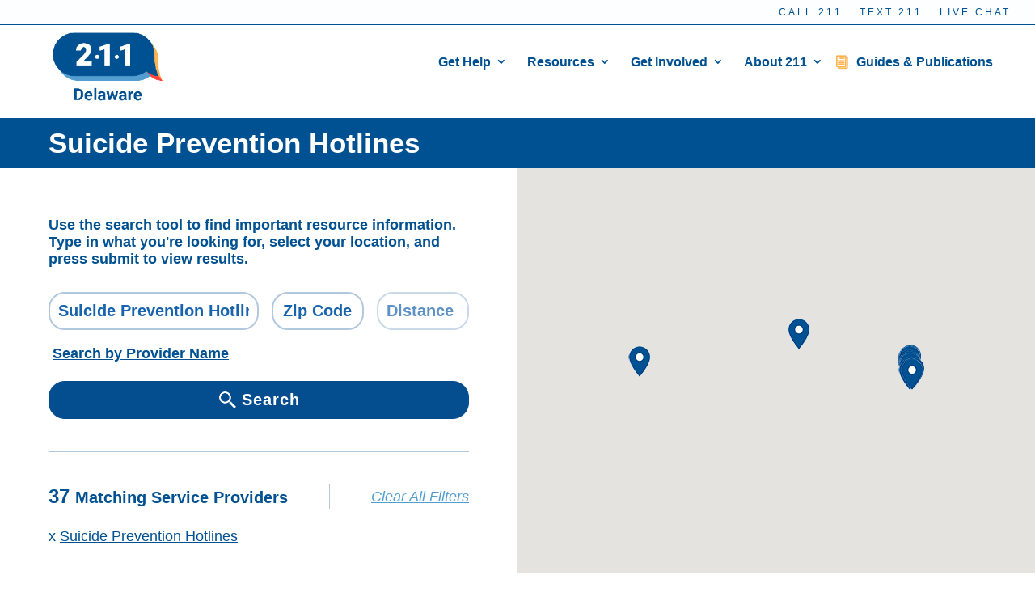

--- FILE ---
content_type: text/html; charset=UTF-8
request_url: https://delaware211.org/wp-admin/admin-ajax.php
body_size: 3354
content:
            <div class="icarol_search_results_holder" data-markers='[{"lat":"38.6991862","lng":"-75.4080246","title":"Sun Behavioral Health","id":"found_result_251786"},{"lat":"39.1577000","lng":"-75.5438000","title":"CHOICES FOR COMMUNITY LIVING","id":"found_result_251293"},{"lat":"39.1597330","lng":"-75.5340376","title":"Psychotherapeutic Services, Incorporated.","id":"found_result_250691"},{"lat":"38.7475418","lng":"-75.1570036","title":"Trauma Specialists of Delaware","id":"found_result_19368449"},{"lat":"38.6991862","lng":"-75.4080246","title":"Sun Behavioral","id":"found_result_251795"},{"lat":"39.2995662","lng":"-75.6127571","title":"CORAS, Mental Health, Alcohol and Other Drug Treatment Outpatient Services, Smyrna","id":"found_result_251525"},{"lat":"39.1441890","lng":"-75.5169864","title":"CORAS, Mental Health, Alcohol and Other Drug Treatment Outpatient Services, Dover","id":"found_result_251526"},{"lat":"39.7447244","lng":"-75.5543213","title":"CORAS, Mental Health, Alcohol and Other Drug Treatment Outpatient Services, Wilmington","id":"found_result_251530"},{"lat":"38.6425733","lng":"-75.6087652","title":"CORAS, Mental Health, Alcohol and Other Drug Treatment Outpatient Services, Seaford","id":"found_result_251531"},{"lat":"39.6996190","lng":"-75.7081580","title":"CORAS, Mental Health, Alcohol and Other Drug Treatment Outpatient Services, Newark","id":"found_result_251533"},{"lat":"39.7279337","lng":"-75.5561288","title":"Salvation Army, Adult Rehabilitation Center","id":"found_result_250057"},{"lat":"38.6945490","lng":"-75.3866246","title":"First State Community Action, Senior Community Service Employment Program &#8211; Sussex","id":"found_result_251117"},{"lat":"39.1557399","lng":"-75.5211425","title":"Division of Public Health, Safe Arms for Babies","id":"found_result_19368563"},{"lat":"38.5851122","lng":"-75.2915422","title":"CORAS, Mental Health, Alcohol and Other Drug Treatment Outpatient Services, Millsboro","id":"found_result_251532"},{"lat":"39.7339162","lng":"-75.5761731","title":"Community Mental Health Center &#8211; Wilmington","id":"found_result_250942"},{"lat":"39.8143290","lng":"-75.4565840","title":"CORAS, Integrated Health Clinics","id":"found_result_251527"},{"lat":"39.1526812","lng":"-75.5151222","title":"Community Mental Health Clinic- Dover","id":"found_result_19368471"},{"lat":"39.7459468","lng":"-75.5465890","title":"ContactLifeline, 24\/7 Crisis Hotline","id":"found_result_251755"},{"lat":"39.7358523","lng":"-75.5602072","title":"Children &#038; Families First Delaware, Nurturing Families in Substance Abuse Treatment &#038; Recovery","id":"found_result_251313"},{"lat":"39.7683588","lng":"-75.5056255","title":"CHILD Inc., Victims Therapy","id":"found_result_251224"},{"lat":"39.7683588","lng":"-75.5056255","title":"CHILD Inc., Offenders Intervention Services &#8211; Men","id":"found_result_251227"},{"lat":"39.7068580","lng":"-75.5662399","title":"NCCPD Hero Help Addiction and Behavioral Health Assistance","id":"found_result_251198"},{"lat":"38.6929663","lng":"-75.3873201","title":"La Esperanza","id":"found_result_251155"},{"lat":"39.1935505","lng":"-75.5454626","title":"Delaware State Police, Victim Services and Delaware Victim Center","id":"found_result_250809"},{"lat":"38.6966080","lng":"-75.3988337","title":"Treatment Access Center, Sussex","id":"found_result_250817"},{"lat":"39.1449062","lng":"-75.5240254","title":"Phoenix Behavioral Health of Dover","id":"found_result_250828"},{"lat":"39.7043196","lng":"-75.5773529","title":"Mobile Crisis Intervention, New Castle County","id":"found_result_250769"},{"lat":"39.7514639","lng":"-75.5496618","title":"Wilmington Hospital, Psychiatric Department","id":"found_result_19368504"},{"lat":"39.1597330","lng":"-75.5340376","title":"Psychotherapeutic Services","id":"found_result_250692"},{"lat":"39.7520690","lng":"-75.5796090","title":"Catholic Charities, Behavioral Health Services &#8211; New Castle County","id":"found_result_250644"},{"lat":"38.8067544","lng":"-75.4223350","title":"Crisis Intervention Services, Southern Delaware","id":"found_result_250645"},{"lat":"38.6800887","lng":"-75.3796762","title":"Catholic Charities, Behavioral Health Services &#8211; Sussex County","id":"found_result_250654"},{"lat":"39.1216330","lng":"-75.5331820","title":"Catholic Charities, Behavioral Health Services &#8211; Kent County","id":"found_result_250655"},{"lat":"41.9374540","lng":"-87.6657239","title":"National Runaway Switchboard","id":"found_result_250287"},{"lat":"39.7007341","lng":"-75.5768449","title":"Division of Substance Abuse &#038; Mental Health, Administration","id":"found_result_250281"},{"lat":"39.7308205","lng":"-104.9833187","title":"National Coalition Against Domestic Violence, Cosmetic and Reconstructive Support Program","id":"found_result_250101"},{"lat":"39.4529250","lng":"-75.7176040","title":"Middletown Counseling Services","id":"found_result_250312"}]'>
                <div class="icarol_matching_wrap">
                    <div class="icarol_matching_title">37 <span>Matching Service Providers</span></div>
                    <i></i>
                    <a href="#" class="icarol_matching_clear">Clear All Filters</a>
                </div>

                <div class="icarol_filters">
                    <span class="icarol_filters_term">Suicide Prevention Hotlines</span>
                                                        </div>


                                        <li class="icarol_search_result_item" data-id="251786" data-cid="251786" id="found_result_251786">
                            <h4>
                                Sun Behavioral Health                                                            </h4>
                            <div class="icarol_search_contact_holder">
                                <div class="icarol_search_contact_phone">
                                                                            <div>
                                            <b>PHONE:</b>
                                            <a href="tel:(302) 604-5600">(302) 604-5600</a>
                                        </div>
                                                                                                                <div>
                                            <b>WEBSITE:</b>
                                            <a href="http://sundelaware.com" target="_blank">sundelaware.com</a>
                                        </div>
                                                                    </div>
                                                                    <div class="icarol_search_contact_address">
                                        <img src="/wp-content/plugins/de-211/marker2.png" alt="marker" class="address-marker">
                                        <div>
                                            <b>ADDRESS:</b>
                                            21655 Biden Ave,
                                            Georgetown, DE
                                            <?/*=$address_county*/?>
                                            19947                                        </div>
                                    </div>
                                                            </div>
                            <!-- <div class="icarol_search_contact_description"></div> -->
                            <div class="icarol_search_contact_details">GET MORE DETAILS</div>
                        </li>
                                            <li class="icarol_search_result_item" data-id="251293" data-cid="251293" id="found_result_251293">
                            <h4>
                                CHOICES FOR COMMUNITY LIVING                                                            </h4>
                            <div class="icarol_search_contact_holder">
                                <div class="icarol_search_contact_phone">
                                                                                                                <div>
                                            <b>WEBSITE:</b>
                                            <a href="https://www.ccldelaware.org/" target="_blank">https://www.ccldelaware.org/</a>
                                        </div>
                                                                    </div>
                                                                    <div class="icarol_search_contact_address">
                                        <img src="/wp-content/plugins/de-211/marker2.png" alt="marker" class="address-marker">
                                        <div>
                                            <b>ADDRESS:</b>
                                            GATEWAY WEST SHOPPING CENTER,
                                            DOVER, DE
                                            <?/*=$address_county*/?>
                                            19904                                        </div>
                                    </div>
                                                            </div>
                            <!-- <div class="icarol_search_contact_description"></div> -->
                            <div class="icarol_search_contact_details">GET MORE DETAILS</div>
                        </li>
                                            <li class="icarol_search_result_item" data-id="250691" data-cid="250691" id="found_result_250691">
                            <h4>
                                Psychotherapeutic Services, Incorporated.                                                            </h4>
                            <div class="icarol_search_contact_holder">
                                <div class="icarol_search_contact_phone">
                                                                                                                <div>
                                            <b>WEBSITE:</b>
                                            <a href="http://www.psychotherapeuticservices.com" target="_blank">www.psychotherapeuticservices.com</a>
                                        </div>
                                                                    </div>
                                                                    <div class="icarol_search_contact_address">
                                        <img src="/wp-content/plugins/de-211/marker2.png" alt="marker" class="address-marker">
                                        <div>
                                            <b>ADDRESS:</b>
                                            630 W. Division Street,
                                            Dover, DE
                                            <?/*=$address_county*/?>
                                            19904                                        </div>
                                    </div>
                                                            </div>
                            <!-- <div class="icarol_search_contact_description"></div> -->
                            <div class="icarol_search_contact_details">GET MORE DETAILS</div>
                        </li>
                                            <li class="icarol_search_result_item" data-id="19368449" data-cid="19368449" id="found_result_19368449">
                            <h4>
                                Trauma Specialists of Delaware                                                            </h4>
                            <div class="icarol_search_contact_holder">
                                <div class="icarol_search_contact_phone">
                                                                                                                <div>
                                            <b>WEBSITE:</b>
                                            <a href="http://www.traumaspecialistsofde.com" target="_blank">www.traumaspecialistsofde.com</a>
                                        </div>
                                                                    </div>
                                                                    <div class="icarol_search_contact_address">
                                        <img src="/wp-content/plugins/de-211/marker2.png" alt="marker" class="address-marker">
                                        <div>
                                            <b>ADDRESS:</b>
                                            34011 Wescoats Road,
                                            Lewes, DE
                                            <?/*=$address_county*/?>
                                            19958                                        </div>
                                    </div>
                                                            </div>
                            <!-- <div class="icarol_search_contact_description"></div> -->
                            <div class="icarol_search_contact_details">GET MORE DETAILS</div>
                        </li>
                                            <li class="icarol_search_result_item" data-id="251795" data-cid="251795" id="found_result_251795">
                            <h4>
                                Sun Behavioral                                                            </h4>
                            <div class="icarol_search_contact_holder">
                                <div class="icarol_search_contact_phone">
                                                                            <div>
                                            <b>PHONE:</b>
                                            <a href="tel:(302) 604-5600">(302) 604-5600</a>
                                        </div>
                                                                                                                <div>
                                            <b>WEBSITE:</b>
                                            <a href="http://sundelaware.com" target="_blank">sundelaware.com</a>
                                        </div>
                                                                    </div>
                                                                    <div class="icarol_search_contact_address">
                                        <img src="/wp-content/plugins/de-211/marker2.png" alt="marker" class="address-marker">
                                        <div>
                                            <b>ADDRESS:</b>
                                            21655 Biden Ave,
                                            Georgetown, DE
                                            <?/*=$address_county*/?>
                                            19947                                        </div>
                                    </div>
                                                            </div>
                            <!-- <div class="icarol_search_contact_description"></div> -->
                            <div class="icarol_search_contact_details">GET MORE DETAILS</div>
                        </li>
                                            <li class="icarol_search_result_item" data-id="251525" data-cid="251525" id="found_result_251525">
                            <h4>
                                CORAS, Mental Health, Alcohol and Other Drug Treatment Outpatient Services, Smyrna                                                            </h4>
                            <div class="icarol_search_contact_holder">
                                <div class="icarol_search_contact_phone">
                                                                            <div>
                                            <b>PHONE:</b>
                                            <a href="tel:(302) 659-5060">(302) 659-5060</a>
                                        </div>
                                                                                                                <div>
                                            <b>WEBSITE:</b>
                                            <a href="http://www.coraswellness.org" target="_blank">www.coraswellness.org</a>
                                        </div>
                                                                    </div>
                                                                    <div class="icarol_search_contact_address">
                                        <img src="/wp-content/plugins/de-211/marker2.png" alt="marker" class="address-marker">
                                        <div>
                                            <b>ADDRESS:</b>
                                            320 N.H. Street,
                                            Smyrna, DE
                                            <?/*=$address_county*/?>
                                            19977                                        </div>
                                    </div>
                                                            </div>
                            <!-- <div class="icarol_search_contact_description"></div> -->
                            <div class="icarol_search_contact_details">GET MORE DETAILS</div>
                        </li>
                                            <li class="icarol_search_result_item" data-id="251526" data-cid="251526" id="found_result_251526">
                            <h4>
                                CORAS, Mental Health, Alcohol and Other Drug Treatment Outpatient Services, Dover                                                            </h4>
                            <div class="icarol_search_contact_holder">
                                <div class="icarol_search_contact_phone">
                                                                            <div>
                                            <b>PHONE:</b>
                                            <a href="tel:302-672-9360">302-672-9360</a>
                                        </div>
                                                                                                                <div>
                                            <b>WEBSITE:</b>
                                            <a href="http://www.coraswellness.org" target="_blank">www.coraswellness.org</a>
                                        </div>
                                                                    </div>
                                                                    <div class="icarol_search_contact_address">
                                        <img src="/wp-content/plugins/de-211/marker2.png" alt="marker" class="address-marker">
                                        <div>
                                            <b>ADDRESS:</b>
                                            1114 South Dupont Highway,
                                            Dover, DE
                                            <?/*=$address_county*/?>
                                            19904                                        </div>
                                    </div>
                                                            </div>
                            <!-- <div class="icarol_search_contact_description"></div> -->
                            <div class="icarol_search_contact_details">GET MORE DETAILS</div>
                        </li>
                                            <li class="icarol_search_result_item" data-id="251530" data-cid="251530" id="found_result_251530">
                            <h4>
                                CORAS, Mental Health, Alcohol and Other Drug Treatment Outpatient Services, Wilmington                                                            </h4>
                            <div class="icarol_search_contact_holder">
                                <div class="icarol_search_contact_phone">
                                                                            <div>
                                            <b>PHONE:</b>
                                            <a href="tel:(302) 656-8326">(302) 656-8326</a>
                                        </div>
                                                                                                                <div>
                                            <b>WEBSITE:</b>
                                            <a href="http://www.coraswellness.org" target="_blank">www.coraswellness.org</a>
                                        </div>
                                                                    </div>
                                                                    <div class="icarol_search_contact_address">
                                        <img src="/wp-content/plugins/de-211/marker2.png" alt="marker" class="address-marker">
                                        <div>
                                            <b>ADDRESS:</b>
                                            713 Wollaston Street,
                                            Wilmington, DE
                                            <?/*=$address_county*/?>
                                            19801                                        </div>
                                    </div>
                                                            </div>
                            <!-- <div class="icarol_search_contact_description"></div> -->
                            <div class="icarol_search_contact_details">GET MORE DETAILS</div>
                        </li>
                                            <li class="icarol_search_result_item" data-id="251531" data-cid="251531" id="found_result_251531">
                            <h4>
                                CORAS, Mental Health, Alcohol and Other Drug Treatment Outpatient Services, Seaford                                                            </h4>
                            <div class="icarol_search_contact_holder">
                                <div class="icarol_search_contact_phone">
                                                                            <div>
                                            <b>PHONE:</b>
                                            <a href="tel:(302) 536-1952">(302) 536-1952</a>
                                        </div>
                                                                                                                <div>
                                            <b>WEBSITE:</b>
                                            <a href="http://www.coraswellness.org" target="_blank">www.coraswellness.org</a>
                                        </div>
                                                                    </div>
                                                                    <div class="icarol_search_contact_address">
                                        <img src="/wp-content/plugins/de-211/marker2.png" alt="marker" class="address-marker">
                                        <div>
                                            <b>ADDRESS:</b>
                                            105 N Front Street Suite A,
                                            Seaford, DE
                                            <?/*=$address_county*/?>
                                            19973                                        </div>
                                    </div>
                                                            </div>
                            <!-- <div class="icarol_search_contact_description"></div> -->
                            <div class="icarol_search_contact_details">GET MORE DETAILS</div>
                        </li>
                                            <li class="icarol_search_result_item" data-id="251533" data-cid="251533" id="found_result_251533">
                            <h4>
                                CORAS, Mental Health, Alcohol and Other Drug Treatment Outpatient Services, Newark                                                            </h4>
                            <div class="icarol_search_contact_holder">
                                <div class="icarol_search_contact_phone">
                                                                            <div>
                                            <b>PHONE:</b>
                                            <a href="tel:(302) 454-7520">(302) 454-7520</a>
                                        </div>
                                                                                                                <div>
                                            <b>WEBSITE:</b>
                                            <a href="http://www.coraswellness.org" target="_blank">www.coraswellness.org</a>
                                        </div>
                                                                    </div>
                                                                    <div class="icarol_search_contact_address">
                                        <img src="/wp-content/plugins/de-211/marker2.png" alt="marker" class="address-marker">
                                        <div>
                                            <b>ADDRESS:</b>
                                            3304 Drummond Plaza,
                                            Newark, DE
                                            <?/*=$address_county*/?>
                                            19711                                        </div>
                                    </div>
                                                            </div>
                            <!-- <div class="icarol_search_contact_description"></div> -->
                            <div class="icarol_search_contact_details">GET MORE DETAILS</div>
                        </li>
                                            <li class="icarol_search_result_item" data-id="250057" data-cid="250057" id="found_result_250057">
                            <h4>
                                Salvation Army, Adult Rehabilitation Center                                                            </h4>
                            <div class="icarol_search_contact_holder">
                                <div class="icarol_search_contact_phone">
                                                                            <div>
                                            <b>PHONE:</b>
                                            <a href="tel:(302) 654-8808">(302) 654-8808</a>
                                        </div>
                                                                                                                <div>
                                            <b>WEBSITE:</b>
                                            <a href="http://salvationarmydelaware.org" target="_blank">salvationarmydelaware.org</a>
                                        </div>
                                                                    </div>
                                                                    <div class="icarol_search_contact_address">
                                        <img src="/wp-content/plugins/de-211/marker2.png" alt="marker" class="address-marker">
                                        <div>
                                            <b>ADDRESS:</b>
                                            107 South Market Street,
                                            Wilmington, DE
                                            <?/*=$address_county*/?>
                                            19801                                        </div>
                                    </div>
                                                            </div>
                            <!-- <div class="icarol_search_contact_description"></div> -->
                            <div class="icarol_search_contact_details">GET MORE DETAILS</div>
                        </li>
                                            <li class="icarol_search_result_item" data-id="251117" data-cid="251117" id="found_result_251117">
                            <h4>
                                First State Community Action, Senior Community Service Employment Program &#8211; Sussex                                                            </h4>
                            <div class="icarol_search_contact_holder">
                                <div class="icarol_search_contact_phone">
                                                                            <div>
                                            <b>PHONE:</b>
                                            <a href="tel:(302) 856-7761">(302) 856-7761</a>
                                        </div>
                                                                                                                <div>
                                            <b>WEBSITE:</b>
                                            <a href="http://www.firststatecaa.org" target="_blank">www.firststatecaa.org</a>
                                        </div>
                                                                    </div>
                                                                    <div class="icarol_search_contact_address">
                                        <img src="/wp-content/plugins/de-211/marker2.png" alt="marker" class="address-marker">
                                        <div>
                                            <b>ADDRESS:</b>
                                            308 North Railroad Avenue,
                                            Georgetown, DE
                                            <?/*=$address_county*/?>
                                            19947                                        </div>
                                    </div>
                                                            </div>
                            <!-- <div class="icarol_search_contact_description"></div> -->
                            <div class="icarol_search_contact_details">GET MORE DETAILS</div>
                        </li>
                                            <li class="icarol_search_result_item" data-id="19368563" data-cid="19368563" id="found_result_19368563">
                            <h4>
                                Division of Public Health, Safe Arms for Babies                                                            </h4>
                            <div class="icarol_search_contact_holder">
                                <div class="icarol_search_contact_phone">
                                                                            <div>
                                            <b>PHONE:</b>
                                            <a href="tel:(800) 262-9800">(800) 262-9800</a>
                                        </div>
                                                                                                                <div>
                                            <b>WEBSITE:</b>
                                            <a href="http://www.dhss.delaware.gov/dhss/dph/chca/dphahsab01.html" target="_blank">http://www.dhss.delaware.gov/dhss/dph/chca/dphahsab01.html</a>
                                        </div>
                                                                    </div>
                                                                    <div class="icarol_search_contact_address">
                                        <img src="/wp-content/plugins/de-211/marker2.png" alt="marker" class="address-marker">
                                        <div>
                                            <b>ADDRESS:</b>
                                            417 Federal Street,
                                            Dover, DE
                                            <?/*=$address_county*/?>
                                            19901                                        </div>
                                    </div>
                                                            </div>
                            <!-- <div class="icarol_search_contact_description"></div> -->
                            <div class="icarol_search_contact_details">GET MORE DETAILS</div>
                        </li>
                                            <li class="icarol_search_result_item" data-id="251532" data-cid="251532" id="found_result_251532">
                            <h4>
                                CORAS, Mental Health, Alcohol and Other Drug Treatment Outpatient Services, Millsboro                                                            </h4>
                            <div class="icarol_search_contact_holder">
                                <div class="icarol_search_contact_phone">
                                                                            <div>
                                            <b>PHONE:</b>
                                            <a href="tel:(302) 947-1920">(302) 947-1920</a>
                                        </div>
                                                                                                                <div>
                                            <b>WEBSITE:</b>
                                            <a href="http://www.coraswellness.org" target="_blank">www.coraswellness.org</a>
                                        </div>
                                                                    </div>
                                                                    <div class="icarol_search_contact_address">
                                        <img src="/wp-content/plugins/de-211/marker2.png" alt="marker" class="address-marker">
                                        <div>
                                            <b>ADDRESS:</b>
                                            315 Old Landing Rd,
                                            Millsboro, DE
                                            <?/*=$address_county*/?>
                                            19966                                        </div>
                                    </div>
                                                            </div>
                            <!-- <div class="icarol_search_contact_description"></div> -->
                            <div class="icarol_search_contact_details">GET MORE DETAILS</div>
                        </li>
                                            <li class="icarol_search_result_item" data-id="250942" data-cid="250942" id="found_result_250942">
                            <h4>
                                Community Mental Health Center &#8211; Wilmington                                                            </h4>
                            <div class="icarol_search_contact_holder">
                                <div class="icarol_search_contact_phone">
                                                                            <div>
                                            <b>PHONE:</b>
                                            <a href="tel:(302) 778-6900">(302) 778-6900</a>
                                        </div>
                                                                                                                <div>
                                            <b>WEBSITE:</b>
                                            <a href="http://www.dhss.delaware.gov/dhss/main/maps/other/cmhwlmtn.htm" target="_blank">www.dhss.delaware.gov/dhss/main/maps/other/cmhwlmtn.htm</a>
                                        </div>
                                                                    </div>
                                                                    <div class="icarol_search_contact_address">
                                        <img src="/wp-content/plugins/de-211/marker2.png" alt="marker" class="address-marker">
                                        <div>
                                            <b>ADDRESS:</b>
                                            Wilmington Community Mental Health Center,
                                            Wilmington, DE
                                            <?/*=$address_county*/?>
                                            19805                                        </div>
                                    </div>
                                                            </div>
                            <!-- <div class="icarol_search_contact_description"></div> -->
                            <div class="icarol_search_contact_details">GET MORE DETAILS</div>
                        </li>
                                            <li class="icarol_search_result_item" data-id="251527" data-cid="251527" id="found_result_251527">
                            <h4>
                                CORAS, Integrated Health Clinics                                                            </h4>
                            <div class="icarol_search_contact_holder">
                                <div class="icarol_search_contact_phone">
                                                                                                                <div>
                                            <b>WEBSITE:</b>
                                            <a href="http://www.connectionscsp.org" target="_blank">www.connectionscsp.org</a>
                                        </div>
                                                                    </div>
                                                                    <div class="icarol_search_contact_address">
                                        <img src="/wp-content/plugins/de-211/marker2.png" alt="marker" class="address-marker">
                                        <div>
                                            <b>ADDRESS:</b>
                                            590 Naamans Road,
                                            Claymont, DE
                                            <?/*=$address_county*/?>
                                            19703                                        </div>
                                    </div>
                                                            </div>
                            <!-- <div class="icarol_search_contact_description"></div> -->
                            <div class="icarol_search_contact_details">GET MORE DETAILS</div>
                        </li>
                                            <li class="icarol_search_result_item" data-id="19368471" data-cid="19368471" id="found_result_19368471">
                            <h4>
                                Community Mental Health Clinic- Dover                                                            </h4>
                            <div class="icarol_search_contact_holder">
                                <div class="icarol_search_contact_phone">
                                                                            <div>
                                            <b>PHONE:</b>
                                            <a href="tel:(302) 857-5060">(302) 857-5060</a>
                                        </div>
                                                                                                                <div>
                                            <b>WEBSITE:</b>
                                            <a href="http://dhss.delaware.gov/dsamh" target="_blank">dhss.delaware.gov/dsamh</a>
                                        </div>
                                                                    </div>
                                                                    <div class="icarol_search_contact_address">
                                        <img src="/wp-content/plugins/de-211/marker2.png" alt="marker" class="address-marker">
                                        <div>
                                            <b>ADDRESS:</b>
                                            Williams State Service Center/ Kent Community Mental Health,
                                            Dover, DE
                                            <?/*=$address_county*/?>
                                            19901                                        </div>
                                    </div>
                                                            </div>
                            <!-- <div class="icarol_search_contact_description"></div> -->
                            <div class="icarol_search_contact_details">GET MORE DETAILS</div>
                        </li>
                                            <li class="icarol_search_result_item" data-id="251755" data-cid="251755" id="found_result_251755">
                            <h4>
                                ContactLifeline, 24/7 Crisis Hotline                                                            </h4>
                            <div class="icarol_search_contact_holder">
                                <div class="icarol_search_contact_phone">
                                                                            <div>
                                            <b>PHONE:</b>
                                            <a href="tel:(302) 761-9100">(302) 761-9100</a>
                                        </div>
                                                                                                                <div>
                                            <b>WEBSITE:</b>
                                            <a href="http://www.contactlifeline.org" target="_blank">www.contactlifeline.org</a>
                                        </div>
                                                                    </div>
                                                                    <div class="icarol_search_contact_address">
                                        <img src="/wp-content/plugins/de-211/marker2.png" alt="marker" class="address-marker">
                                        <div>
                                            <b>ADDRESS:</b>
                                            P.O. Box 9525,
                                            Wilmington, DE
                                            <?/*=$address_county*/?>
                                            19809                                        </div>
                                    </div>
                                                            </div>
                            <!-- <div class="icarol_search_contact_description"></div> -->
                            <div class="icarol_search_contact_details">GET MORE DETAILS</div>
                        </li>
                                            <li class="icarol_search_result_item" data-id="251313" data-cid="251313" id="found_result_251313">
                            <h4>
                                Children &#038; Families First Delaware, Nurturing Families in Substance Abuse Treatment &#038; Recovery                                                            </h4>
                            <div class="icarol_search_contact_holder">
                                <div class="icarol_search_contact_phone">
                                                                                                                <div>
                                            <b>WEBSITE:</b>
                                            <a href="http://www.cffde.org" target="_blank">www.cffde.org</a>
                                        </div>
                                                                    </div>
                                                                    <div class="icarol_search_contact_address">
                                        <img src="/wp-content/plugins/de-211/marker2.png" alt="marker" class="address-marker">
                                        <div>
                                            <b>ADDRESS:</b>
                                            555 Justison St,
                                            Wilmington, DE
                                            <?/*=$address_county*/?>
                                            19801                                        </div>
                                    </div>
                                                            </div>
                            <!-- <div class="icarol_search_contact_description"></div> -->
                            <div class="icarol_search_contact_details">GET MORE DETAILS</div>
                        </li>
                                            <li class="icarol_search_result_item" data-id="251224" data-cid="251224" id="found_result_251224">
                            <h4>
                                CHILD Inc., Victims Therapy                                                            </h4>
                            <div class="icarol_search_contact_holder">
                                <div class="icarol_search_contact_phone">
                                                                            <div>
                                            <b>PHONE:</b>
                                            <a href="tel:(302) 762-8989">(302) 762-8989</a>
                                        </div>
                                                                                                                <div>
                                            <b>WEBSITE:</b>
                                            <a href="http://www.childinc.com" target="_blank">www.childinc.com</a>
                                        </div>
                                                                    </div>
                                                                    <div class="icarol_search_contact_address">
                                        <img src="/wp-content/plugins/de-211/marker2.png" alt="marker" class="address-marker">
                                        <div>
                                            <b>ADDRESS:</b>
                                            Child, Inc.,
                                            Wilmington, DE
                                            <?/*=$address_county*/?>
                                            19809-2154                                        </div>
                                    </div>
                                                            </div>
                            <!-- <div class="icarol_search_contact_description"></div> -->
                            <div class="icarol_search_contact_details">GET MORE DETAILS</div>
                        </li>
                                            <li class="icarol_search_result_item" data-id="251227" data-cid="251227" id="found_result_251227">
                            <h4>
                                CHILD Inc., Offenders Intervention Services &#8211; Men                                                            </h4>
                            <div class="icarol_search_contact_holder">
                                <div class="icarol_search_contact_phone">
                                                                            <div>
                                            <b>PHONE:</b>
                                            <a href="tel:(302) 762-8989">(302) 762-8989</a>
                                        </div>
                                                                                                                <div>
                                            <b>WEBSITE:</b>
                                            <a href="http://www.childinc.com" target="_blank">www.childinc.com</a>
                                        </div>
                                                                    </div>
                                                                    <div class="icarol_search_contact_address">
                                        <img src="/wp-content/plugins/de-211/marker2.png" alt="marker" class="address-marker">
                                        <div>
                                            <b>ADDRESS:</b>
                                            507 Philadelphia Pike,
                                            Wilmington, DE
                                            <?/*=$address_county*/?>
                                            19809-2154                                        </div>
                                    </div>
                                                            </div>
                            <!-- <div class="icarol_search_contact_description"></div> -->
                            <div class="icarol_search_contact_details">GET MORE DETAILS</div>
                        </li>
                                            <li class="icarol_search_result_item" data-id="251198" data-cid="251198" id="found_result_251198">
                            <h4>
                                NCCPD Hero Help Addiction and Behavioral Health Assistance                                                            </h4>
                            <div class="icarol_search_contact_holder">
                                <div class="icarol_search_contact_phone">
                                                                            <div>
                                            <b>PHONE:</b>
                                            <a href="tel:(302) 395-2811">(302) 395-2811</a>
                                        </div>
                                                                                                                <div>
                                            <b>WEBSITE:</b>
                                            <a href="http://herohelpbhu.com" target="_blank">herohelpbhu.com</a>
                                        </div>
                                                                    </div>
                                                                    <div class="icarol_search_contact_address">
                                        <img src="/wp-content/plugins/de-211/marker2.png" alt="marker" class="address-marker">
                                        <div>
                                            <b>ADDRESS:</b>
                                            3601 N. DuPont Highway,
                                            New Castle, DE
                                            <?/*=$address_county*/?>
                                            19720                                        </div>
                                    </div>
                                                            </div>
                            <!-- <div class="icarol_search_contact_description"></div> -->
                            <div class="icarol_search_contact_details">GET MORE DETAILS</div>
                        </li>
                                            <li class="icarol_search_result_item" data-id="251155" data-cid="251155" id="found_result_251155">
                            <h4>
                                La Esperanza                                                            </h4>
                            <div class="icarol_search_contact_holder">
                                <div class="icarol_search_contact_phone">
                                                                            <div>
                                            <b>PHONE:</b>
                                            <a href="tel:(302) 854-9262">(302) 854-9262</a>
                                        </div>
                                                                                                                <div>
                                            <b>WEBSITE:</b>
                                            <a href="http://www.laesperanza.org" target="_blank">www.laesperanza.org</a>
                                        </div>
                                                                    </div>
                                                                    <div class="icarol_search_contact_address">
                                        <img src="/wp-content/plugins/de-211/marker2.png" alt="marker" class="address-marker">
                                        <div>
                                            <b>ADDRESS:</b>
                                            216 North Race Street,
                                            Georgetown, DE
                                            <?/*=$address_county*/?>
                                            19947                                        </div>
                                    </div>
                                                            </div>
                            <!-- <div class="icarol_search_contact_description"></div> -->
                            <div class="icarol_search_contact_details">GET MORE DETAILS</div>
                        </li>
                                            <li class="icarol_search_result_item" data-id="250809" data-cid="250809" id="found_result_250809">
                            <h4>
                                Delaware State Police, Victim Services and Delaware Victim Center                                                            </h4>
                            <div class="icarol_search_contact_holder">
                                <div class="icarol_search_contact_phone">
                                                                            <div>
                                            <b>PHONE:</b>
                                            <a href="tel:(302) 739-3711">(302) 739-3711</a>
                                        </div>
                                                                                                                <div>
                                            <b>WEBSITE:</b>
                                            <a href="http://www.state.de.us/dsp/vs/htm" target="_blank">www.state.de.us/dsp/vs/htm</a>
                                        </div>
                                                                    </div>
                                                                    <div class="icarol_search_contact_address">
                                        <img src="/wp-content/plugins/de-211/marker2.png" alt="marker" class="address-marker">
                                        <div>
                                            <b>ADDRESS:</b>
                                            1441 North Dupont Highway,
                                            Dover, DE
                                            <?/*=$address_county*/?>
                                            19901                                        </div>
                                    </div>
                                                            </div>
                            <!-- <div class="icarol_search_contact_description"></div> -->
                            <div class="icarol_search_contact_details">GET MORE DETAILS</div>
                        </li>
                                            <li class="icarol_search_result_item" data-id="250817" data-cid="250817" id="found_result_250817">
                            <h4>
                                Treatment Access Center, Sussex                                                            </h4>
                            <div class="icarol_search_contact_holder">
                                <div class="icarol_search_contact_phone">
                                                                            <div>
                                            <b>PHONE:</b>
                                            <a href="tel:(302) 854-0010">(302) 854-0010</a>
                                        </div>
                                                                                                        </div>
                                                                    <div class="icarol_search_contact_address">
                                        <img src="/wp-content/plugins/de-211/marker2.png" alt="marker" class="address-marker">
                                        <div>
                                            <b>ADDRESS:</b>
                                            21309 Berlin Road Unit 7,
                                            Georgetown, DE
                                            <?/*=$address_county*/?>
                                            19947                                        </div>
                                    </div>
                                                            </div>
                            <!-- <div class="icarol_search_contact_description"></div> -->
                            <div class="icarol_search_contact_details">GET MORE DETAILS</div>
                        </li>
                                            <li class="icarol_search_result_item" data-id="250828" data-cid="250828" id="found_result_250828">
                            <h4>
                                Phoenix Behavioral Health of Dover                                                            </h4>
                            <div class="icarol_search_contact_holder">
                                <div class="icarol_search_contact_phone">
                                                                            <div>
                                            <b>PHONE:</b>
                                            <a href="tel:(302) 736-6135">(302) 736-6135</a>
                                        </div>
                                                                                                        </div>
                                                                    <div class="icarol_search_contact_address">
                                        <img src="/wp-content/plugins/de-211/marker2.png" alt="marker" class="address-marker">
                                        <div>
                                            <b>ADDRESS:</b>
                                            1059 South Bradford Street,
                                            Dover, DE
                                            <?/*=$address_county*/?>
                                            19904                                        </div>
                                    </div>
                                                            </div>
                            <!-- <div class="icarol_search_contact_description"></div> -->
                            <div class="icarol_search_contact_details">GET MORE DETAILS</div>
                        </li>
                                            <li class="icarol_search_result_item" data-id="250769" data-cid="250769" id="found_result_250769">
                            <h4>
                                Mobile Crisis Intervention, New Castle County                                                            </h4>
                            <div class="icarol_search_contact_holder">
                                <div class="icarol_search_contact_phone">
                                                                            <div>
                                            <b>PHONE:</b>
                                            <a href="tel:(800) 652-2929">(800) 652-2929</a>
                                        </div>
                                                                                                        </div>
                                                                    <div class="icarol_search_contact_address">
                                        <img src="/wp-content/plugins/de-211/marker2.png" alt="marker" class="address-marker">
                                        <div>
                                            <b>ADDRESS:</b>
                                            1901 North Dupont Highway,
                                            New Castle, DE
                                            <?/*=$address_county*/?>
                                            19720                                        </div>
                                    </div>
                                                            </div>
                            <!-- <div class="icarol_search_contact_description"></div> -->
                            <div class="icarol_search_contact_details">GET MORE DETAILS</div>
                        </li>
                                            <li class="icarol_search_result_item" data-id="19368504" data-cid="19368504" id="found_result_19368504">
                            <h4>
                                Wilmington Hospital, Psychiatric Department                                                            </h4>
                            <div class="icarol_search_contact_holder">
                                <div class="icarol_search_contact_phone">
                                                                            <div>
                                            <b>PHONE:</b>
                                            <a href="tel:(302) 428-2961">(302) 428-2961</a>
                                        </div>
                                                                                                        </div>
                                                                    <div class="icarol_search_contact_address">
                                        <img src="/wp-content/plugins/de-211/marker2.png" alt="marker" class="address-marker">
                                        <div>
                                            <b>ADDRESS:</b>
                                            501 West 14th Street,
                                            Wilmington, DE
                                            <?/*=$address_county*/?>
                                            19801                                        </div>
                                    </div>
                                                            </div>
                            <!-- <div class="icarol_search_contact_description"></div> -->
                            <div class="icarol_search_contact_details">GET MORE DETAILS</div>
                        </li>
                                            <li class="icarol_search_result_item" data-id="250692" data-cid="250692" id="found_result_250692">
                            <h4>
                                Psychotherapeutic Services                                                            </h4>
                            <div class="icarol_search_contact_holder">
                                <div class="icarol_search_contact_phone">
                                                                                                        </div>
                                                                    <div class="icarol_search_contact_address">
                                        <img src="/wp-content/plugins/de-211/marker2.png" alt="marker" class="address-marker">
                                        <div>
                                            <b>ADDRESS:</b>
                                            630 W. Division Street,
                                            Dover, DE
                                            <?/*=$address_county*/?>
                                            19904                                        </div>
                                    </div>
                                                            </div>
                            <!-- <div class="icarol_search_contact_description"></div> -->
                            <div class="icarol_search_contact_details">GET MORE DETAILS</div>
                        </li>
                                            <li class="icarol_search_result_item" data-id="250644" data-cid="250644" id="found_result_250644">
                            <h4>
                                Catholic Charities, Behavioral Health Services &#8211; New Castle County                                                            </h4>
                            <div class="icarol_search_contact_holder">
                                <div class="icarol_search_contact_phone">
                                                                            <div>
                                            <b>PHONE:</b>
                                            <a href="tel:(302) 655-9624">(302) 655-9624</a>
                                        </div>
                                                                                                                <div>
                                            <b>WEBSITE:</b>
                                            <a href="http://www.ccwilm.org" target="_blank">www.ccwilm.org</a>
                                        </div>
                                                                    </div>
                                                                    <div class="icarol_search_contact_address">
                                        <img src="/wp-content/plugins/de-211/marker2.png" alt="marker" class="address-marker">
                                        <div>
                                            <b>ADDRESS:</b>
                                            2601 West 4th Street,
                                            Wilmington, DE
                                            <?/*=$address_county*/?>
                                            19805                                        </div>
                                    </div>
                                                            </div>
                            <!-- <div class="icarol_search_contact_description"></div> -->
                            <div class="icarol_search_contact_details">GET MORE DETAILS</div>
                        </li>
                                            <li class="icarol_search_result_item" data-id="250645" data-cid="250645" id="found_result_250645">
                            <h4>
                                Crisis Intervention Services, Southern Delaware                                                            </h4>
                            <div class="icarol_search_contact_holder">
                                <div class="icarol_search_contact_phone">
                                                                            <div>
                                            <b>PHONE:</b>
                                            <a href="tel:302-424-5550">302-424-5550</a>
                                        </div>
                                                                                                        </div>
                                                                    <div class="icarol_search_contact_address">
                                        <img src="/wp-content/plugins/de-211/marker2.png" alt="marker" class="address-marker">
                                        <div>
                                            <b>ADDRESS:</b>
                                            Crisis Intervention Services,
                                            Ellendale, DE
                                            <?/*=$address_county*/?>
                                            19941                                        </div>
                                    </div>
                                                            </div>
                            <!-- <div class="icarol_search_contact_description"></div> -->
                            <div class="icarol_search_contact_details">GET MORE DETAILS</div>
                        </li>
                                            <li class="icarol_search_result_item" data-id="250654" data-cid="250654" id="found_result_250654">
                            <h4>
                                Catholic Charities, Behavioral Health Services &#8211; Sussex County                                                            </h4>
                            <div class="icarol_search_contact_holder">
                                <div class="icarol_search_contact_phone">
                                                                            <div>
                                            <b>PHONE:</b>
                                            <a href="tel:(302) 856-9578">(302) 856-9578</a>
                                        </div>
                                                                                                                <div>
                                            <b>WEBSITE:</b>
                                            <a href="http://www.ccwilm.org" target="_blank">www.ccwilm.org</a>
                                        </div>
                                                                    </div>
                                                                    <div class="icarol_search_contact_address">
                                        <img src="/wp-content/plugins/de-211/marker2.png" alt="marker" class="address-marker">
                                        <div>
                                            <b>ADDRESS:</b>
                                            406 South Bedford Street,
                                            Georgetown, DE
                                            <?/*=$address_county*/?>
                                            19947                                        </div>
                                    </div>
                                                            </div>
                            <!-- <div class="icarol_search_contact_description"></div> -->
                            <div class="icarol_search_contact_details">GET MORE DETAILS</div>
                        </li>
                                            <li class="icarol_search_result_item" data-id="250655" data-cid="250655" id="found_result_250655">
                            <h4>
                                Catholic Charities, Behavioral Health Services &#8211; Kent County                                                            </h4>
                            <div class="icarol_search_contact_holder">
                                <div class="icarol_search_contact_phone">
                                                                            <div>
                                            <b>PHONE:</b>
                                            <a href="tel:(302) 674-1600">(302) 674-1600</a>
                                        </div>
                                                                                                                <div>
                                            <b>WEBSITE:</b>
                                            <a href="http://www.ccwilm.org" target="_blank">www.ccwilm.org</a>
                                        </div>
                                                                    </div>
                                                                    <div class="icarol_search_contact_address">
                                        <img src="/wp-content/plugins/de-211/marker2.png" alt="marker" class="address-marker">
                                        <div>
                                            <b>ADDRESS:</b>
                                            2099 South Dupont Highway,
                                            Dover, DE
                                            <?/*=$address_county*/?>
                                            19901                                        </div>
                                    </div>
                                                            </div>
                            <!-- <div class="icarol_search_contact_description"></div> -->
                            <div class="icarol_search_contact_details">GET MORE DETAILS</div>
                        </li>
                                            <li class="icarol_search_result_item" data-id="250287" data-cid="250287" id="found_result_250287">
                            <h4>
                                National Runaway Switchboard                                                            </h4>
                            <div class="icarol_search_contact_holder">
                                <div class="icarol_search_contact_phone">
                                                                                                                <div>
                                            <b>WEBSITE:</b>
                                            <a href="http://www.1800runaway.org" target="_blank">www.1800runaway.org</a>
                                        </div>
                                                                    </div>
                                                                    <div class="icarol_search_contact_address">
                                        <img src="/wp-content/plugins/de-211/marker2.png" alt="marker" class="address-marker">
                                        <div>
                                            <b>ADDRESS:</b>
                                            3080 North Lincoln Avenue,
                                            Chicago, DE
                                            <?/*=$address_county*/?>
                                            60657                                        </div>
                                    </div>
                                                            </div>
                            <!-- <div class="icarol_search_contact_description"></div> -->
                            <div class="icarol_search_contact_details">GET MORE DETAILS</div>
                        </li>
                                            <li class="icarol_search_result_item" data-id="250281" data-cid="250281" id="found_result_250281">
                            <h4>
                                Division of Substance Abuse &#038; Mental Health, Administration                                                            </h4>
                            <div class="icarol_search_contact_holder">
                                <div class="icarol_search_contact_phone">
                                                                            <div>
                                            <b>PHONE:</b>
                                            <a href="tel:(302) 255-9399">(302) 255-9399</a>
                                        </div>
                                                                                                                <div>
                                            <b>WEBSITE:</b>
                                            <a href="http://www.dhss.delaware.gov/dhss/dsamh" target="_blank">www.dhss.delaware.gov/dhss/dsamh</a>
                                        </div>
                                                                    </div>
                                                                    <div class="icarol_search_contact_address">
                                        <img src="/wp-content/plugins/de-211/marker2.png" alt="marker" class="address-marker">
                                        <div>
                                            <b>ADDRESS:</b>
                                            1901 North Dupont Highway,
                                            New Castle, DE
                                            <?/*=$address_county*/?>
                                            19720                                        </div>
                                    </div>
                                                            </div>
                            <!-- <div class="icarol_search_contact_description"></div> -->
                            <div class="icarol_search_contact_details">GET MORE DETAILS</div>
                        </li>
                                            <li class="icarol_search_result_item" data-id="250101" data-cid="250101" id="found_result_250101">
                            <h4>
                                National Coalition Against Domestic Violence, Cosmetic and Reconstructive Support Program                                                            </h4>
                            <div class="icarol_search_contact_holder">
                                <div class="icarol_search_contact_phone">
                                                                            <div>
                                            <b>PHONE:</b>
                                            <a href="tel:(303) 839-1852 ext. 109">(303) 839-1852 ext. 109</a>
                                        </div>
                                                                                                                <div>
                                            <b>WEBSITE:</b>
                                            <a href="http://www.ncadv.org" target="_blank">www.ncadv.org</a>
                                        </div>
                                                                    </div>
                                                                    <div class="icarol_search_contact_address">
                                        <img src="/wp-content/plugins/de-211/marker2.png" alt="marker" class="address-marker">
                                        <div>
                                            <b>ADDRESS:</b>
                                            One Broadway suite B210,
                                            Denver, DE
                                            <?/*=$address_county*/?>
                                            80203                                        </div>
                                    </div>
                                                            </div>
                            <!-- <div class="icarol_search_contact_description"></div> -->
                            <div class="icarol_search_contact_details">GET MORE DETAILS</div>
                        </li>
                                            <li class="icarol_search_result_item" data-id="250312" data-cid="250312" id="found_result_250312">
                            <h4>
                                Middletown Counseling Services                                                            </h4>
                            <div class="icarol_search_contact_holder">
                                <div class="icarol_search_contact_phone">
                                                                            <div>
                                            <b>PHONE:</b>
                                            <a href="tel:(302) 376-0621">(302) 376-0621</a>
                                        </div>
                                                                                                                <div>
                                            <b>WEBSITE:</b>
                                            <a href="http://www.middletowncounseling.com" target="_blank">www.middletowncounseling.com</a>
                                        </div>
                                                                    </div>
                                                                    <div class="icarol_search_contact_address">
                                        <img src="/wp-content/plugins/de-211/marker2.png" alt="marker" class="address-marker">
                                        <div>
                                            <b>ADDRESS:</b>
                                            401 North Broad Street,
                                            Middletown, DE
                                            <?/*=$address_county*/?>
                                            19709                                        </div>
                                    </div>
                                                            </div>
                            <!-- <div class="icarol_search_contact_description"></div> -->
                            <div class="icarol_search_contact_details">GET MORE DETAILS</div>
                        </li>
                                </div>
        

--- FILE ---
content_type: text/css; charset=UTF-8
request_url: https://delaware211.org/wp-content/plugins/scp/public/css/scp-public.css?ver=20260120084253
body_size: 6779
content:
@import"https://fonts.googleapis.com/css2?family=League+Spartan:wght@400;500&display=swap";
* {
    box-sizing: border-box
}

.search-wrap {
    max-width: 790px;
    margin: 50px auto
}

.search-wrap h2 {
    font-family: "League Spartan", sans-serif;
    font-weight: 500;
    font-size: 32px;
    line-height: 29px;
    text-align: center;
    margin-bottom: 16px
}

.search-wrap #horizontalTab {
    border: 1px solid #e5e5e5;
    box-shadow: 0px 8px 40px rgba(0, 0, 0, .08);
    border-radius: 8px 8px
}

.search-wrap .resp-tabs-list {
    display: flex;
    padding: 0;
    margin: 0;
}

.search-wrap .resp-tabs-list li {
    padding: 16px;
    font-family: "League Spartan";
    font-style: normal;
    font-weight: 300;
    font-size: 13px;
    line-height: 17px;
    margin: 0;
    list-style: none;
    cursor: pointer;
    text-align: center;
    background: #f7f7f7;
    border-bottom: 1px solid #f7f7f7;
    width: 50%;
    letter-spacing: 0.1em;
    text-transform: uppercase;
}
.search-wrap .resp-tabs-list li:first-child {
    border-radius: 8px 0 0 0;
}
.search-wrap .resp-tabs-list li:last-child {
    border-radius: 0 8px 0 0;
}

.search-wrap .resp-tabs-list li.resp-tab-active {
    color: #005191;
    background: #ffffff;
    font-weight: 900;
}

.search-wrap .resp-tabs-container {
    padding: 30px;
    background: #fff;
    border-radius: 0 0 8px 8px
}

.search-wrap .resp-tabs-container h2.resp-accordion {
    cursor: pointer;
    padding: 5px;
    display: none
}

.search-wrap .resp-tabs-container .resp-tab-content {
    display: none
}

.search-wrap .resp-tabs-container .resp-tab-content .select-row {
    display: flex;
    margin-left: -12px;
    margin-right: -12px;
    justify-content: space-between;
}
.search-wrap .resp-tabs-container .resp-tab-content .select-row.first_row-ftr{
    position: relative;
    z-index: 2;
}

.search-wrap .resp-tabs-container .resp-tab-content .select-row .select-col {
    width: 50%;
    display: flex;
    flex-flow: column;
    padding: 0 12px
}

.search-wrap .resp-tabs-container .resp-tab-content .select-row .select-col label {
    font-family: "League Spartan";
    font-style: normal;
    font-weight: 700;
    font-size: 20px;
    line-height: 15px;
    margin-bottom: 12px;
    margin-left: 12px;
    margin-top: 10px;
    color: #005191;
}
.search-wrap .resp-tabs-container .resp-tab-content .select-row .select-col.zip-block label {
    font-weight: 300;
}
.search-wrap .resp-tabs-container .resp-tab-content .select-row .select-col .multiselect {
    position: relative;
    z-index: 1;
}

.search-wrap .resp-tabs-container .resp-tab-content .select-row .select-col .multiselect select {
    padding: 16px;
    border: 1px solid #d5d5d5;
    border-radius: 10px;
    box-shadow: none;
    outline: none;
    width: 100%;
    font-weight: 600;
    font-family: "League Spartan";
}

.search-wrap .resp-tabs-container .resp-tab-content .select-row .select-col .multiselect .overSelect {
    position: absolute;
    left: 0;
    right: 0;
    top: 0;
    bottom: 0
}

.search-wrap .resp-tabs-container .resp-tab-content .select-row .select-col .multiselect .scp-checkboxes {
    display: none;
    border: 1px #dadada solid;
    position: absolute;
    background-color: #fff;
    width: 100%;
    max-height: 300px;
    overflow: auto;
    box-sizing: border-box;
    padding: 16px;
    margin-top: -4px
}

.search-wrap .resp-tabs-container .resp-tab-content .select-row .select-col .multiselect .scp-checkboxes label {
    display: flex;
    align-items: baseline;
    padding: 3px;
    margin: 0 0 10px;
    font-weight: 500;
    font-size: 18px;
}

.search-wrap .resp-tabs-container .resp-tab-content .select-row .select-col .multiselect .scp-checkboxes label:hover {
    background-color: #1e90ff;
    color: #fff;
}

.search-wrap .resp-tabs-container .resp-tab-content .select-row .select-col .multiselect .scp-checkboxes label input {
    margin-right: 8px
}

.search-wrap .resp-tabs-container .resp-tab-content .select-row .select-col input {
    padding: 16px;
    border: 1px solid #d5d5d5;
    border-radius: 10px;
    box-shadow: none;
    outline: none;
    font-weight: 300;
    font-family: "League Spartan";
}

.search-wrap .resp-tabs-container .resp-tab-content .select-row .select-col input:hover {
    border-color: #b6b6b6
}

.search-wrap .resp-tabs-container .resp-tab-content .submit-row {
    display: flex;
    justify-content: end;
    align-items: center;
    margin-top: 20px;
    width: 50%;
    padding-right: 12px;
}

.search-wrap .resp-tabs-container .resp-tab-content .submit-row .check-wrap {
    display: flex
}

.search-wrap .resp-tabs-container .resp-tab-content .submit-row .check-wrap .check-col {
    display: flex;
    align-items: center;
    margin-right: 24px
}

.search-wrap .resp-tabs-container .resp-tab-content .submit-row .check-wrap .check-col label {
    font-family: "League Spartan";
    font-style: normal;
    font-weight: 400;
    font-size: 16px;
    line-height: 15px;
    align-items: center;
    color: #005191
}

.search-wrap .resp-tabs-container .resp-tab-content .submit-row .check-wrap .check-col input {
    margin: 0 12px 0 0;
    width: 24px;
    height: 24px;
    border-radius: 4px
}

.search-wrap input[type="checkbox"].scp-check.non-multi-check:checked::before {
    content: "\2713";
    display: block;
    text-align: center;
    font-size: 16px;
    line-height: 22px;
    color: white;
    background-color: #005191;
    border-radius: 4px;
    margin: 0 12px 0 0;
    width: 24px;
    height: 24px;
    border-radius: 4px;
    font-weight: 900;
}

/*.multiselect input[type="checkbox"] {*/
/*    margin: 0 12px 0 0;*/
/*    width: 15px;*/
/*    height: 15px;*/
/*    border-radius: 4px*/
/*}*/

/*.multiselect input[type="checkbox"].scp-check:checked::before {*/
/*    content: "\2713";*/
/*    display: block;*/
/*    text-align: center;*/
/*    font-size: 10px;*/
/*    line-height: 20px;*/
/*    color: white;*/
/*    background-color: #005191;*/
/*    border-radius: 4px;*/
/*    margin: 0 12px 0 0;*/
/*    width: 15px;*/
/*    height: 15px;*/
/*    border-radius: 4px*/
/*}*/

.search-wrap .resp-tabs-container .resp-tab-content .submit-row .search-btn {
    position: relative
}

.search-wrap .resp-tabs-container .resp-tab-content .submit-row .search-btn:after {
    content: "";
    border: 1px;
    width: 24px;
    height: 24px;
    display: inline-block;
    position: absolute;
    background: url(../img/search.png);
    top: 11px;
    left: 24px;
    pointer-events: none;
}

.search-wrap .resp-tabs-container .resp-tab-content .submit-row .search-btn input {
    font-weight: 500;
    font-size: 18px;
    line-height: 17px;
    letter-spacing: .01em;
    color: #fff;
    background: #005191;
    border-radius: 8px;
    padding: 16px 32px 16px 54px;
    border: 0;
    font-family: 'League Spartan';
    cursor: pointer;
}

.search-wrap .resp-tabs-container h2.resp-accordion {
    font-size: 13px;
    border: 1px solid #c1c1c1;
    border-top: 0px solid #c1c1c1;
    margin: 0px;
    padding: 10px 15px
}

.search-wrap .resp-tabs-container h2.resp-accordion.resp-tab-active {
    border-bottom: 0px solid #c1c1c1 !important;
    margin-bottom: 0px !important;
    padding: 10px 15px !important
}

.search-wrap .searchby-location {
    padding: 24px;
    margin-top: 10px
}

.search-wrap .searchby-location .title-wrap {
    display: flex;
    align-items: center;
    justify-content: space-between;
    margin-bottom: 22px
}

.search-wrap .searchby-location .title-wrap span {
    font-family: "League Spartan";
    font-style: normal;
    font-weight: 400;
    font-size: 16px;
    line-height: 15px;
    display: flex;
    align-items: center;
    color: #7c7d7d
}

.search-wrap .searchby-location .title-wrap a {
    font-family: "League Spartan";
    font-style: normal;
    font-weight: 500;
    font-size: 16px;
    line-height: 15px;
    display: flex;
    align-items: center;
    color: #005191
}

.search-wrap .searchby-location .search-list ul {
    display: flex;
    flex-flow: row wrap;
    margin: 0 -12px;
    list-style: none
}

.search-wrap .searchby-location .search-list ul li {
    width: 50%;
    padding: 0 12px;
    margin-bottom: 12px
}

.search-wrap .searchby-location .search-list ul li a {
    font-family: "League Spartan";
    font-style: normal;
    font-weight: 400;
    font-size: 16px;
    line-height: 15px;
    color: #005191;
    text-decoration: none;
    padding: 12px 16px;
    background: #f7f7f7;
    border-radius: 20px;
    display: block;
    transition: all .3s linear 0s
}

.search-wrap .searchby-location .search-list ul li a:hover {
    background: #fff;
    box-shadow: 0px 8px 40px rgba(0, 0, 0, .08);
    border-radius: 20px
}

.filter-main {
    background-color: #005191;
    padding: 20px 0;
    font-family: 'League Spartan';
    position: sticky;
    top: 151px;
    z-index: 9;
}

.filter-main {
    margin-top: 151px;
}

.filter-main .container {
    max-width: 1440px;
    padding-left: 15px;
    padding-right: 15px;
    margin: 0 auto;
    width: 100%;
    max-width: 100%;
}

.filter-main .control-wrap form {
    display: flex;
    align-items: center;
    max-width: 1920px;
    margin: 0 auto;
    justify-content: center;
    font-family: 'League Spartan';
}
.filter-main .scp-view-all-filter {
    padding-right: 15px;
    position: relative;
    display: flex;
    flex-flow: row;
    align-items: center;
}
.filter-main .scp-view-all-filter::after{
    content: "";
    background: rgba(255, 255, 255, 0.20);
    width: 1px;
    height: 52px;
    margin-left: 15px;
}
.filter-main .scp-view-all-filter span{
    color: #FFF;
    font-size: 14px;
    font-weight: 900;
    line-height: 14px;
    text-decoration-line: underline;
    text-transform: uppercase;
    font-family: 'League Spartan';
    cursor: pointer;
}

.filter-main .control-wrap form .input-wrap{
    display: flex;
    flex-flow: row;
    align-items: center;
    margin-right: 30px;
}
.filter-main .control-wrap form .input-wrap::before {
    content: "";
    background: url(../img/icon_search.png) no-repeat;
    height: 21px;
    width: 21px;
    margin-right: 6px;

}


.filter-main .control-wrap form .input-wrap input{
    color: #FFF;
    font-size: 14px;
    font-style: normal;
    font-weight: 600;
    line-height: 14px;
    background-color: transparent;
    border: 0;
    border-bottom: 1px solid #fff;
    border-radius: 0;
    max-width: 113px;
}
.filter-main .control-wrap form .input-wrap input::placeholder {
    color: #FFF;
    font-size: 14px;
    font-style: normal;
    font-weight: 600;
    line-height: 14px;
}

.filter-main input[type="radio"] {
    position: relative;
    cursor: pointer;
    padding: 0;
}
.filter-main input[type="radio"]:before {
    content: '';
    margin-right: 10px;
    display: inline-block;
    margin-top: -1px;
    width: 18px;
    height: 18px;
    background: #fcfcfc;
    border-radius: 5px;
    border: 2px solid #005191;
}
.filter-main input[type="radio"]:disabled {
    color: #b8b8b8;
    cursor: auto;
}
.filter-main input[type="radio"]:disabled:before {
    box-shadow: none;
    background: #ddd;
}
.filter-main input[type="radio"]:checked:after {
    content: '';
    position: absolute;
    left: 4px;
    top: 3px;
    background: rgba(0, 81, 145, 0.59);
    width: 14px;
    height: 14px;
    border-radius: 2px;
}

.filter-main input[type="checkbox"] {
    position: relative;
    cursor: pointer;
    padding: 0;
}
.filter-main input[type="checkbox"]:before {
    content: '';
    margin-right: 10px;
    display: inline-block;
    margin-top: -1px;
    width: 18px;
    height: 18px;
    background: #fcfcfc;
    border-radius: 5px;
    border: 2px solid #005191;
}
.filter-main input[type="checkbox"]:disabled {
    color: #b8b8b8;
    cursor: auto;
}
.filter-main input[type="checkbox"]:disabled:before {
    box-shadow: none;
    background: #ddd;
}
.filter-main input[type="checkbox"]:checked:after {
    content: '';
    position: absolute;
    left: 5px;
    top: 9px;
    background: rgba(0, 81, 145, 0.59);
    width: 2px;
    height: 2px;
    box-shadow: 2px 0 0 rgba(0, 81, 145, 0.59), 4px 0 0 rgba(0, 81, 145, 0.59), 4px -2px 0 rgba(0, 81, 145, 0.59), 4px -4px 0 rgba(0, 81, 145, 0.59), 4px -6px 0 rgba(0, 81, 145, 0.59), 4px -8px 0 rgba(0, 81, 145, 0.59);
    transform: rotate(45deg);
}

.filter-main .control-wrap form input,
.filter-main .control-wrap form select,
.filter-main .control-wrap form optgroup,
.filter-main .control-wrap form textarea {
    font-family: 'League Spartan';
    line-height: 1;
    border-radius: 37px;
}

.filter-main .control-wrap .select-wrap {
    margin-right: 24px;
    display: flex;
    align-items: center;
}
.filter-main .control-wrap .select-wrap:after{
    content: "";
    background: rgba(255, 255, 255, 0.20);
    width: 1px;
    height: 52px;
    margin-left: 15px;
}


.filter-main .program-type select{
    background-color: #FFB351 !important;
    font-weight: 600;
    color: #000000;
}

.filter-main .control-wrap .select-wrap .multiselect {
    position: relative;
    margin-right: 12px
}

.filter-main .control-wrap form .select-wrap div:last-child{
    margin-right: 0;
}

.filter-main .search-zip label{
    margin-right: 11px;
    font-size: 14px;
    font-weight: 600;
}
.filter-main .select-wrap .multiselect select {
    padding: 9px 35px 6px 12px;
    background: #fff url(../img/down-arrow.png) no-repeat;
    background-position: calc(100% - 8px) center;
    border-radius: 37px;
    border: 0;
    outline: none;
    appearance: none;
    font-size: 14px;
    line-height: 14px;
}
.filter-main .search-within{
    display: flex;
    align-items: center;
}
.filter-main .select-wrap .search-within::before{
    content: "";
    background: url(../img/location-pin-icon.png) no-repeat;
    width: 18px;
    height: 20px;
    margin-right: 10px;
}

.filter-main .control-wrap .select-wrap .multiselect .overSelect {
    position: absolute;
    left: 0;
    right: 0;
    top: 0;
    bottom: 0
}

.filter-main .control-wrap .select-wrap .multiselect .scp-checkboxes {
    display: none;
    border: 1px #dadada solid;
    position: absolute;
    width: 100%;
    max-height: 300px;
    overflow: auto;
    box-sizing: border-box;
    padding: 14px;
    margin-top: 7px;
    z-index: 999;
    min-width: 175px;
    border-radius: 5px;
    background: #FFF;
    box-shadow: 1px 1px 3px 0px rgba(0, 0, 0, 0.25);
}

.filter-main .control-wrap .select-wrap .multiselect .scp-checkboxes label {
    display: flex;
    align-items: center;
    color: #005191;
    font-size: 14px;
    font-style: normal;
    font-weight: 600;
    line-height: 14px;
    margin-bottom: 8px;
}
.filter-main .control-wrap .select-wrap .multiselect .scp-checkboxes label:last-child{
    margin-bottom: 0;
}

.filter-main .control-wrap .select-wrap .multiselect .scp-checkboxes label input {
    margin: 0 9px 0 0;
    height: 22px;
    width: 22px;
    appearance: none;
}

.filter-main .control-wrap .check-row {
    display: flex;
    align-items: center;
    margin-right: 40px
}

.filter-main .control-wrap .check-row .check-col {
    display: flex;
    align-items: center;
    margin-right: 12px
}

.filter-main .control-wrap .check-row .check-col input {
    width: 24px;
    height: 24px;
    margin-right: 12px;
    appearance: none;
    background: #f7f7f7;
    border: 2px solid #d5d5d5;
    border-radius: 4px;
    position: relative
}

.filter-main .control-wrap .check-row .check-col input:checked {
    background: #005191
}

.filter-main .control-wrap .check-row .check-col input:checked::after {
    content: "";
    position: absolute;
    background-image: url("data:image/svg+xml,%3Csvg width='16' height='12' viewBox='0 0 16 12' fill='none' xmlns='http://www.w3.org/2000/svg'%3E%3Cpath d='M1 6L5.66118 11L15 1' stroke='white' stroke-width='1.25' stroke-linecap='round' stroke-linejoin='round'/%3E%3C/svg%3E%0A");
    background-repeat: no-repeat no-repeat;
    background-position: center center;
    background-size: cover;
    position: absolute;
    width: 14px;
    height: 10px;
    top: 0;
    bottom: 0;
    margin: auto;
    left: 0;
    right: 0
}

.filter-main .control-wrap .check-row .check-col label {
    font-family: "League Spartan";
    font-style: normal;
    font-weight: 400;
    font-size: 16px;
    line-height: 15px;
    display: flex;
    align-items: center;
    color: #ffffff;
    margin-top: 2px
}

.filter-main .control-wrap .subit-col {
    display: flex
}

.filter-main .control-wrap .subit-col a {
    display: flex;
    align-items: center;
    font-family: "League Spartan";
    font-style: normal;
    font-weight: 500;
    font-size: 16px;
    line-height: 20px;
    display: flex;
    align-items: center;
    color: #ffffff;
    cursor: pointer;
    text-decoration: underline;
}
.filter-main .control-wrap .subit-col a.filter-btn{
    border-radius: 50px;
    background: #D33D35;
    padding: 7px 12px;
    text-decoration: none;
}

.filter-main .control-wrap .subit-col a img {
    margin-left: 6px;
}

.filter-main .control-wrap .subit-col a.clear {
    color: #ffffff;
    margin-left: 24px;
    cursor: pointer;
}

.containt-wrap .content-col {
    padding-top: 32px
}

.containt-wrap .container {
    padding-left: 15px;
    padding-right: 15px;
    margin: 0 auto;
    max-width: 100%;
    width: 100% !important;
}

.containt-wrap .row {
    margin-left: -15px;
    margin-right: -15px;
    display: flex
}

.containt-wrap .row .half-col {
    padding-left: 100px;
    padding-right: 35px;
    width: 50%
}

.containt-wrap .row #scp-map {
    position: sticky !important;
    top: 150px;
    height: calc(100vh - 150px);
}

.containt-wrap .row #scp-side-image-remote {
    position: sticky !important;
    top: 150px;
    height: calc(100vh - 150px);
}

.containt-wrap .row .content-col .breadcrumbs-ul {
    display: flex;
    margin: 0 0 25px;
    list-style: none;
    padding: 0;
    margin-top: 60px;
}

.containt-wrap .row .content-col .breadcrumbs-ul li {
    font-family: "League Spartan";
    font-style: normal;
    font-weight: 400;
    font-size: 16px;
    line-height: 15px;
    display: flex;
    align-items: center;
    color: #41484a
}

.containt-wrap .row .content-col .breadcrumbs-ul li::after {
    content: "/";
    margin: 0 12px
}

.containt-wrap .row .content-col .breadcrumbs-ul li:last-child::after {
    display: none
}

.containt-wrap .row .content-col .title-wrap {
    display: flex;
    justify-content: space-between;
    align-items: center;
    margin-bottom: 30px
}

.containt-wrap .row .content-col .title-wrap h2 {
    font-family: "League Spartan";
    font-style: normal;
    font-weight: 900;
    font-size: 32px;
    line-height: 29px;
    color: #005191;
    display: flex;
    align-items: center
}

.containt-wrap .row .content-col .title-wrap h2 img {
    margin-left: 12px;
    width: 35px
}

.containt-wrap .row .content-col .title-wrap .search-text {
    font-family: "League Spartan";
    font-style: normal;
    font-weight: 400;
    font-size: 18px;
    line-height: 17px;
    align-items: center;
    color: #7c7d7d
}

.scp-card-location {
    font-family: "League Spartan", serif;
    font-size: 12px;
    letter-spacing: 1.5px;
    text-transform: uppercase;
    font-weight: 500;
}

.containt-wrap .row .content-col .list_items .item {
    padding: 16px;
    background: #f9f9f9;
    border: 2px solid #f5f5f5;
    border-radius: 8px;
    margin-bottom: 36px
}

.containt-wrap .row .content-col .list_items .item .project-title {
    display: flex;
    justify-content: space-between;
    margin-bottom: 16px;
    align-items: baseline;
}

.containt-wrap .row .content-col .list_items .item .project-title h3 {
    font-family: "League Spartan";
    font-style: normal;
    font-weight: 600;
    font-size: 20px;
    line-height: 22px;
    text-align: left;
    color: #005191;
    width: 50%;
    overflow: hidden;
    word-wrap: break-word;
    height: 2.4em;
    display: inline-block;
    /*height: 2.4em;*/
    height: auto;
    line-height: 1.2em;
}

.containt-wrap .row .content-col .list_items .item .project-title ul {
    display: flex;
    margin: 0;
    list-style: none;
    align-items: baseline;
}

.containt-wrap .row .content-col .list_items .item .project-title ul li {
    margin-right: 8px
}

.containt-wrap .row .content-col .list_items .item .project-title ul li .btn {
    padding: 8px 12px;
    background: #fff;
    border-radius: 20px;
    font-family: "League Spartan";
    font-style: normal;
    font-weight: 400;
    font-size: 14px;
    line-height: 13px;
    text-align: center;
    color: #005191;
    text-decoration: none;
    display: block;
    outline: none
}

.containt-wrap .row .content-col .list_items .item .project-title ul li .btn.orang-btn {
    background: #f49316;
    color: #fff
}

.containt-wrap .row .content-col .list_items .item .project-title ul li .btn.trans-btn {
    background-color: rgba(0, 0, 0, 0);
    display: flex;
    align-items: center;
    padding: 0;
    margin-left: 8px
}

.containt-wrap .row .content-col .list_items .item .project-title ul li .btn.trans-btn img {
    margin-left: 4px;
    margin-top: -1px
}

.containt-wrap .row .content-col .list_items .item p {
    font-family: "League Spartan";
    font-weight: 400;
    font-size: 16px;
    line-height: 20px;
    color: #000000;
    margin-bottom: 16px
}

.containt-wrap .row .content-col .list_items .item .last-row {
    display: flex;
    justify-content: space-between
}

.containt-wrap .row .content-col .list_items .item .last-row .btn-learn {
    border: 1px solid #005191;
    border-radius: 24px;
    padding: 8px 16px;
    font-family: "League Spartan";
    font-style: normal;
    font-weight: 500;
    font-size: 18px;
    line-height: 17px;
    letter-spacing: .01em;
    color: #005191;
    text-decoration: none
}

.containt-wrap .row .content-col .list_items .item .last-row ul {
    display: flex;
    margin: 0;
    list-style: none
}

.containt-wrap .row .content-col .list_items .item .last-row ul li {
    margin-right: 8px
}

.containt-wrap .row .content-col .list_items .item .last-row ul li a {
    background: #fff;
    border-radius: 4px;
    display: flex;
    align-items: center;
    justify-content: center;
    width: 29px;
    height: 29px;
    text-decoration: none;
    font-family: "League Spartan";
    font-weight: 500;
    font-size: 14px;
    line-height: 13px;
    text-align: center;
    color: #41484a
}

.scp-program-category {
    display: flex;
    flex-wrap: wrap;
}

span.scp-program-category-span {
    background: #eeeeee;
    border-radius: 20px;
    font-family: "League Spartan", serif;
    font-weight: 500;
    text-transform: uppercase;
    font-size: 12px;
    line-height: 14px;
    text-align: center;
    color: #005191;
    display: block;
    padding: 7px 12px 4px 12px;
    text-decoration: none;
    margin-bottom: 10px;
    margin-right: 15px;
}
span.scp-program-category-span.blue {
    background: #005191;
    color: #ffffff;
}
.detail-page{margin-top: 190px;}
.detail-page .container {
    padding-left: 15px;
    padding-right: 15px;
    margin: 0 auto;
    max-width: 100%;
    width: 100% !important;
}

.detail-page .row {
    margin-left: -15px;
    margin-right: -15px;
    display: flex
}

.detail-page .content-col {
    padding-left: 100px;
    padding-right: 15px;
    width: 66.66666667%;
    padding-top: 30px
}

.detail-page .content-col h4 {
    font-family: "League Spartan";
    font-style: normal;
    font-weight: 500;
    font-size: 20px;
    line-height: 20px;
    display: flex;
    align-items: center;
    color: #25201f;
    margin-top: 0;
    margin-bottom: 12px
}

.detail-page .content-col p {
    font-family: "League Spartan";
    font-style: normal;
    font-weight: 400;
    font-size: 16px;
    line-height: 20px;
    color: #41484a;
}

.detail-page .content-col h2 {
    font-family: "League Spartan";
    font-style: normal;
    font-weight: 700;
    font-size: 24px;
    line-height: 29px;
    display: flex;
    align-items: center;
    color: #25201f;
    margin-bottom: 20px
}

.detail-page .content-col h3 {
    font-family: "League Spartan";
    font-weight: 500;
    font-size: 24px;
    line-height: 22px;
    color: #25201f;
    margin-bottom: 15px
}

.detail-page .content-col .back-btn {
    font-family: "League Spartan";
    font-style: normal;
    font-weight: 400;
    font-size: 16px;
    line-height: 15px;
    display: flex;
    align-items: center;
    color: #41484a;
    text-decoration: none;
    margin-bottom: 32px
}

.detail-page .content-col .back-btn img {
    margin-right: 8px
}

.detail-page .content-col .into-content {
    display: flex;
    flex-flow: column;
    align-items: start;
    margin-bottom: 48px
}

.detail-page .content-col .into-content .category-btn {
    background: #eeeeee;
    border-radius: 20px;
    font-family: "League Spartan", serif;
    font-weight: 500;
    text-transform: uppercase;
    font-size: 12px;
    line-height: 14px;
    text-align: center;
    color: #005191;
    display: block;
    padding: 9px 16px 5px 16px;
    text-decoration: none;
    margin-bottom: 14px;
    margin-right: 15px;
}

span.category-btn.category-btn-card {
    background: #eeeeee;
    border-radius: 20px;
    font-family: "League Spartan", serif;
    font-weight: 500;
    text-transform: uppercase;
    font-size: 12px;
    line-height: 14px;
    text-align: center;
    color: #005191;
    display: block;
    padding: 9px 16px 5px 16px;
    text-decoration: none;
    margin-bottom: 14px;
    margin-right: 15px;
}

.detail-page .content-col .into-content .category-btn.blue {
    background: #005191;
    color: #ffffff;
}

.detail-page .content-col .into-content h1 {
    font-family: "League Spartan";
    font-style: normal;
    font-weight: 900;
    font-size: 40px;
    line-height: 37px;
    color: #005191;
    margin-bottom: 24px
}

.detail-page .content-col .into-content .buttons_group {
    display: flex;
    align-items: center;
    margin-top: 24px
}

.detail-page .content-col .into-content .buttons_group .intro-btn {
    padding: 12px 24px;
    border-radius: 24px;
    font-family: "League Spartan";
    font-weight: 500;
    font-size: 18px;
    line-height: 17px;
    letter-spacing: .01em;
    display: flex;
    align-items: center;
    text-decoration: none;
    background-color: #005191;
    color: #fff;
    margin-right: 24px;
    transition: all .2s linear 0s
}
.detail-page .content-col .into-content .buttons_group .or-text{
    color: #25201F;
    text-align: center;
    font-family: 'Nothing You Could Do';
    font-size: 18px;
    font-style: normal;
    font-weight: 400;
    line-height: 17px; /* 94.444% */
    text-decoration-line: underline;
    margin-right: 24px;
}
.detail-page .content-col .into-content .buttons_group .register-btn {
    border-radius: 24px;
    border: 1px solid #D33D35;
    background: #D33D35;
    padding: 13px 25px;
    color: #FFF;
    text-align: center;
    text-shadow: 2px 2px 2px rgba(0, 0, 0, 0.25);
    font-family: 'League Spartan';
    font-size: 18px;
    font-style: normal;
    font-weight: 900;
    line-height: 17px; /* 94.444% */
    letter-spacing: 0.18px;
    text-decoration: none;
}

.detail-page .content-col .into-content .buttons_group .register-btn:hover{
    border: 1px solid #d33d35;
}

.detail-page .content-col .into-content .buttons_group .intro-btn img {
    margin-right: 8px;
    filter: invert(1) brightness(100)
}

.detail-page .content-col .into-content .buttons_group .intro-btn:hover {
    background-color: rgba(0, 0, 0, 0);
    color: #005191
}

.detail-page .content-col .into-content .buttons_group .intro-btn:hover img {
    filter: none
}

.detail-page .content-col .into-content .buttons_group .intro-btn.trans-btn {
    color: #005191;
    border: 1px solid #005191;
    background-color: rgba(0, 0, 0, 0)
}

.detail-page .content-col .into-content .buttons_group .intro-btn.trans-btn img {
    filter: none
}

.detail-page .content-col .into-content .buttons_group .intro-btn.trans-btn:hover:hover {
    background-color: #005191;
    color: #fff
}

.detail-page .content-col .into-content .buttons_group .intro-btn.trans-btn:hover:hover img {
    filter: none;
    filter: invert(1) brightness(100)
}

.detail-page .content-col .gallery-band {
    margin-bottom: 48px
}

.detail-page .content-col .gallery-band .title-wrap {
    display: flex;
    justify-content: space-between
}

.detail-page .content-col .gallery-band .title-wrap a {
    font-family: "League Spartan";
    font-weight: 500;
    font-size: 16px;
    line-height: 15px;
    letter-spacing: .01em;
    color: #005191;
    text-decoration: none
}

.detail-page .content-col .gallery-band ul {
    display: flex;
    align-items: center;
    margin: 0 -12px;
    list-style: none
}

.detail-page .content-col .gallery-band ul li {
    padding: 0 12px
}

.detail-page .content-col .gallery-band ul li a img {
    border-radius: 8px
}

.detail-page .content-col .grade-levels {
    margin-bottom: 48px
}

.detail-page .content-col .grade-levels ul {
    display: flex;
    align-items: center;
    flex-flow: row wrap;
    margin: 0 -10px;
    list-style: none
}

.detail-page .content-col .grade-levels ul li {
    padding: 0 10px;
    margin-bottom: 20px
}

.detail-page .content-col .grade-levels ul li a {
    width: 50px !important;
    height: 50px !important;
    padding: 20px;
    background: #f7f7f7;
    border-radius: 5px;
    font-family: "League Spartan";
    font-weight: 700;
    font-size: 18px;
    line-height: 29px;
    display: flex;
    align-items: center;
    justify-content: center;
    text-decoration: none;
    color: #005191;
    border: 1px solid rgba(0, 0, 0, 0);
    transition: all .3s linear 0s
}

.detail-page .content-col .grade-levels ul li a:hover {
    border-color: #005191;
    background-color: #fff;
    box-shadow: 0px 8px 40px rgba(0, 0, 0, .08)
}

.detail-page .content-col .program-cost {
    display: flex;
    margin-left: -15px;
    margin-right: -15px;
    margin-bottom: 48px
}

.detail-page .content-col .program-cost .box-wrap {
    padding: 0 15px;
    width: 50%
}

.detail-page .content-col .program-cost .box-wrap .box {
    background: #f7f7f7;
    border-radius: 8px;
    display: flex;
    flex-flow: column
}
.ct-mt-2{margin-top: 20px;}
.ct-mt-4{margin-top: 40px;}
.detail-page .content-col .program-cost .box-wrap .box h5{
    font-size: 24px;
    font-weight: bold;
    color: #25201F;
    margin-bottom: 10px;
    padding-bottom: 0;
}
.detail-page .content-col .program-cost .box-wrap .box ul{
    list-style: disc;
    padding-left: 20px;
}
.detail-page .content-col .program-cost .box-wrap .box ul li{
    color: #41484A;
    font-size: 16px;
    font-family: "League Spartan";
}
.detail-page .content-col .program-cost .box-wrap .box ul li em{
    margin-right: 6px;
    font-style: normal;
    font-weight: 600;
}
.detail-page .content-col .program-cost .box-wrap .box ul li a{
    color: #41484A;
    font-weight: 400;
    font-size: 16px;
}
.detail-page .content-col .program-cost .box-wrap .box strong {
    font-family: "League Spartan";
    font-style: normal;
    font-weight: 500;
    font-size: 32px;
    line-height: 29px;
    display: flex;
    align-items: center;
    color: #25201f;
    display: block;
    margin-bottom: 20px
}

.detail-page .content-col .program-cost .box-wrap .box span {
    font-family: "League Spartan";
    font-style: normal;
    font-weight: 600;
    font-size: 48px;
    line-height: 44px;
    display: flex;
    align-items: center;
    color: #005191
}

.detail-page .content-col .scholarships {
    margin-bottom: 48px
}

.detail-page .content-col .scholarships ul {
    display: flex;
    flex-flow: row wrap;
    margin: 0;
    list-style: none
}

.detail-page .content-col .scholarships ul li {
    width: 50%;
    font-family: "League Spartan";
    font-style: normal;
    font-weight: 400;
    font-size: 16px;
    line-height: 18px;
    display: flex;
    align-items: center;
    color: #25201f;
    margin-bottom: 10px;
    display: flex;
    align-items: center
}

.detail-page .content-col .scholarships ul li:before {
    content: "";
    background-repeat: no-repeat no-repeat;
    background-position: left center;
    background-size: cover;
    width: 24px;
    height: 24px;
    margin-right: 12px
}

.detail-page .content-col .scholarships ul li.check-icon::before {
    background-image: url("data:image/svg+xml,%3Csvg width='24' height='24' viewBox='0 0 24 24' fill='none' xmlns='http://www.w3.org/2000/svg'%3E%3Cpath d='M12 22C17.5 22 22 17.5 22 12C22 6.5 17.5 2 12 2C6.5 2 2 6.5 2 12C2 17.5 6.5 22 12 22Z' stroke='%2300B607' stroke-width='1.5' stroke-linecap='round' stroke-linejoin='round'/%3E%3Cpath d='M7.75 11.9999L10.58 14.8299L16.25 9.16992' stroke='%2300B607' stroke-width='1.5' stroke-linecap='round' stroke-linejoin='round'/%3E%3C/svg%3E%0A")
}

.detail-page .content-col .scholarships ul li.close-icon::before {
    background-image: url("data:image/svg+xml,%3Csvg width='24' height='24' viewBox='0 0 24 24' fill='none' xmlns='http://www.w3.org/2000/svg'%3E%3Cpath d='M12 22C17.5 22 22 17.5 22 12C22 6.5 17.5 2 12 2C6.5 2 2 6.5 2 12C2 17.5 6.5 22 12 22Z' stroke='%23F02800' stroke-width='1.5' stroke-linecap='round' stroke-linejoin='round'/%3E%3Cpath d='M9.16992 14.8299L14.8299 9.16992' stroke='%23F02800' stroke-width='1.5' stroke-linecap='round' stroke-linejoin='round'/%3E%3Cpath d='M14.8299 14.8299L9.16992 9.16992' stroke='%23F02800' stroke-width='1.5' stroke-linecap='round' stroke-linejoin='round'/%3E%3C/svg%3E%0A")
}

.detail-page .content-col .more-information {
    margin-bottom: 48px
}

.detail-page .content-col .more-information .box-wrap {
    border-radius: 8px;
    padding: 24px;
    border: 1px solid rgba(0,0,0,0.15);
}

.detail-page .content-col .more-information .box-wrap .dates-wrap {
    display: flex;
    margin-bottom: 32px
}

.detail-page .content-col .more-information .box-wrap .dates-wrap .dates {
    background: #fff;
    border-radius: 8px;
    padding: 16px;
    flex: 1 1 100%
}

.detail-page .content-col .more-information .box-wrap .dates-wrap .dates p {
    font-family: "League Spartan";
    font-weight: 400;
    font-size: 14px;
    line-height: 17px;
    display: flex;
    align-items: center;
    color: #005191;
    margin-bottom: 16px;
    margin-top: 16px;
    opacity: 0.68;
}

.detail-page .content-col .more-information .box-wrap .dates-wrap .dates strong {
    font-family: "League Spartan";
    font-weight: 700;
    font-size: 20px;
    line-height: 18px;
    color: #25201f
}

.detail-page .content-col .more-information .box-wrap .dates-wrap .to-date {
    display: flex;
    align-items: center;
    padding: 0 24px
}

.detail-page .content-col .more-information .box-wrap .days {
    margin-bottom: 32px
}
.detail-page .content-col .more-information .box-wrap .days.mb_5{
    margin-bottom: 72px;
}

.detail-page .content-col .more-information .box-wrap .days ul {
    display: flex;
    margin: 0 -8px;
    list-style: none
}

.detail-page .content-col .more-information .box-wrap .days ul li {
    width: 40px !important;
    height: 38px !important;
    background: #f5f5f5;
    border-radius: 4px;
    margin: 0 8px;
    font-family: "League Spartan";
    font-weight: 900;
    font-size: 14px !important;
    line-height: 44px;
    display: flex;
    align-items: center;
    justify-content: center;
    color: #005191;
}

.detail-page .content-col .more-information .box-wrap .hours {
    background: #fff;
    border-radius: 8px;
    padding: 16px 0;
    display: flex;
    justify-content: space-between;
    margin-bottom: 32px
}

.detail-page .content-col .more-information .box-wrap .hours span {
    font-family: "League Spartan";
    font-weight: 700;
    font-size: 20px;
    line-height: 18px;
    color: #25201f
}

.detail-page .content-col .more-information .box-wrap .care-options {
    margin-bottom: 32px
}

.detail-page .content-col .more-information .box-wrap .care-options ul {
    display: flex;
    margin: 0 -12px;
    list-style: none
}

.detail-page .content-col .more-information .box-wrap .care-options ul li {
    flex: 1 1 auto;
    padding: 0 12px
}

.detail-page .content-col .more-information .box-wrap .care-options ul li .box {
    background: #f5f5f5;
    border-radius: 5px;
    padding: 13px;
    display: flex;
    flex-direction: column;
    justify-content: center;
    align-items: center;
}

.detail-page .content-col .more-information .box-wrap .care-options ul li .box span {
    font-family: "League Spartan";
    font-weight: 500;
    font-size: 16px;
    line-height: 14px;
    color: #005191;
    margin-bottom: 8px;
    font-weight: 600;
}

.detail-page .content-col .more-information .box-wrap .care-options ul li .box p {
    font-family: "League Spartan";
    font-weight: 500;
    font-size: 14px;
    line-height: 14px;
    color: #005191;
    margin-bottom: 8px;
    font-weight: 500;
    margin-bottom: 0;
    margin-top: 0;
}

.detail-page .content-col .more-information .box-wrap .program-date{
    padding-right: 30px;
}
.detail-page .content-col .more-information .box-wrap .program-date li{
    display: flex;
    justify-content: space-between;
    border-bottom: 1px solid rgba(0, 0, 0, 0.20);
    padding-top: 30px;
}
.detail-page .content-col .more-information .box-wrap .program-date li:last-child{
 border-bottom: 0;
}

.detail-page .content-col .more-information .box-wrap .program-date li p{
    color: #25201F;
    font-family: League Spartan;
    font-size: 20px;
    font-style: normal;
    font-weight: 700;
    line-height: 18px; 
    display: flex;
    flex-flow: column;
}
.detail-page .content-col .more-information .box-wrap .program-date li p span{
    margin-top: 20px;
    color: #005191;
    font-family: League Spartan;
    font-size: 14px;
    font-style: normal;
    font-weight: 400;
    line-height: 17px;
}
.detail-page .map-col {
    width: 33.33333333%;
    padding: 0 0 0 15px
}

.detail-page .map-col .map-wrap {
    position: sticky;
    top: 150px
}

.detail-page .map-col .map-wrap .floting-map {
    display: flex;
    flex-flow: column
}

.detail-page .map-col .map-wrap .floting-map .text-wrap {
    border: 1px solid #d5d5d5;
    border-radius: 0px 0px 0px 8px;
    padding: 24px;
    display: flex;
    justify-content: space-between
}

.detail-page .map-col .map-wrap .floting-map .text-wrap h3 {
    font-family: "League Spartan";
    font-style: normal;
    font-weight: 500;
    font-size: 24px;
    line-height: 22px;
    color: #25201f
}

.detail-page .map-col .map-wrap .floting-map .text-wrap ul {
    display: flex;
    list-style: none
}

.detail-page .map-col .map-wrap .floting-map .text-wrap ul li {
    margin: 0 12px
}

.detail-page .map-col .map-wrap .floting-map .text-wrap ul li:last-child {
    margin-right: 0
}

.detail-page .scp-contact-more-details {
    font-family: "League Spartan";
    font-style: normal;
    font-weight: 400;
    font-size: 16px;
    line-height: 20px;
    color: #41484a;
}

.scp-loader {
    position: fixed;
    z-index: 9999;
    top: 0;
    left: 0;
    width: 100%;
    height: 100%;
    background-color: rgb(87 87 87 / 70%);
    display: flex;
    justify-content: center;
    align-items: center;
}

.scp-loader::after {
    content: "";
    width: 60px;
    height: 60px;
    border-radius: 50%;
    border: 6px solid #333;
    border-top-color: #fff;
    animation: loader-animation 1s ease-in-out infinite;
}

@keyframes loader-animation {
    0% {
        transform: rotate(0);
    }
    100% {
        transform: rotate(360deg);
    }
}

/********** ADD NEW CSS ***********/

.pagination__controls {
    display: flex;
    justify-content: center;
    align-items: center;
    margin: 2rem;
}

.pagination {
    display: flex;
    justify-content: center;
    align-items: center;
    list-style: none;
    padding: 0;
    margin: 0;
}

.pagination li {
    margin-right: 0.7rem;
}

.pagination li:last-child {
    margin-right: 0;
}

.pagination li a {
    display: inline-block;
    padding: 0.7rem;
    color: #333;
    border: 2px solid #d4d4d4;
    text-decoration: none;
    border-radius: 0.25rem;
    transition: background-color 0.2s;
    font-size: 1rem;
    font-weight: 500;
    line-height: 1;
}

.pagination li a:hover {
    background-color: #005191;
    color: #fff;
}

.pagination li.active a {
    background-color: #005191;
    color: #fff;
}

.breadcrumb {

    display: flex;
    flex-wrap: wrap;
    list-style: none;
}

.breadcum-main .breadcrumb {
    background-color: transparent;
    padding: 0;
    margin-bottom: 24px;
    margin-left: 0;
}
li.breadcrumb-item a, li.breadcrumb-item.active {
    font-weight: 500;
    font-family: "League Spartan", serif;
    font-size: 12px;
    text-decoration: none;
    display: flex;
    align-items: center;
    color: #005191;
    opacity: 0.68;
    text-transform: uppercase;
    letter-spacing: 1.5px;
}
.breadcrumb-item+.breadcrumb-item::before {
    display: inline-block;
    padding-right: 0.5rem;
    padding-left: 0.5rem;
    color: #6c757d;
    content: "/";
}


.main-two-box .box-wrap {
    padding: 0 15px;
    width: 50%;
}

.main-two-box .box-wrap .box {

    border-radius: 8px;
    height: 100%;
    display: flex;
    flex-flow: column;
}

.main-two-box .box-wrap .box strong {
    font-family: "League Spartan";
    font-style: normal;
    font-weight: 500;
    font-size: 32px;
    line-height: 29px;
    display: flex;
    align-items: center;
    color: #25201f;
    display: block;
    margin-bottom: 20px;
}

.main-two-box .box-wrap span {
    font-family: "League Spartan";
    font-style: normal;
    font-weight: 900;
    font-size: 48px;
    line-height: 44px;
    display: flex;
    align-items: center;
    color: #005191;
}
.main-two-box {
    display: flex;
    justify-content: center;
}
.main-two-box .grade-levels {
    padding: 0 15px;
    width: 50%;
}

.box.remove-bg-color {
    background-color: transparent !important;
}

.box.remove-bg-color h4 {
    font-weight: 500;
    font-size: 24px !important;
    line-height: 22px;
    display: flex;
    align-items: center;
    color: #25201F;
}

.detail-page .content-col .scholarships ul li {
    width: 100%;
}
.detail-page .content-col .scholarships ul {
    display: unset;
}
.detail-page .content-col .more-information .box-wrap .dates-wrap .dates {
    background: transparent !important;
}

.all-top-main {
    display: flex;
}
.date-main {
    width: 40%;

}
.day-main {
    width: 70%;
    padding-left: 25px;
}

.detail-page .content-col .more-information .box-wrap .days ul {

    padding-left: 0;
}
.detail-page .content-col .more-information .box-wrap .dates-wrap .dates {
    background: #fff;
    border-radius: 8px;
    padding: 0;
}
.detail-page .content-col h3
{
    margin-bottom: 25px;
}

.detail-page .content-col .more-information .box-wrap .care-options ul
{
    padding-left: 0;
}

.detail-page .content-col .more-information .box-wrap .care-options ul
{
    justify-content: space-around;
}
.detail-page .content-col .more-information .box-wrap .care-options ul li {
    flex: 1 1 auto;
    padding: 0 0px;
    margin-right: 8px;
}
.detail-page .content-col p.note-p{
    font-weight: 400;
    font-size: 16px;
    line-height: 20px;
    color: #41484A;
    text-align: left;
    opacity: 0.75;

}
.m-top-set
{
    margin-top: 58px;
}
.detail-page .map-col .map-wrap .floting-map .text-wrap {
    border: 1px solid #d5d5d5;
    border-radius: 0px 0px 0px 8px;
    padding: 22px 24px;
    display: flex;
    justify-content: space-between;
    align-items: center;
}
.detail-page .map-col .map-wrap .floting-map .text-wrap h3 {
    font-family: "League Spartan";
    font-style: normal;
    font-weight: 500;
    font-size: 22px;
    line-height: 22px;
    color: #25201f;
    margin: 0 0;
}
.detail-page .map-col .map-wrap .floting-map .text-wrap ul {
    display: flex;
    list-style: none;
    margin-bottom: 0;
}
.detail-page .content-col p.p-desc
{
    font-size: 14px;
}
.detail-page .content-col .into-content h1
{
    margin-top: 0;
}
.decs-prog
{
    margin-bottom: 24px;
}

.detail-page .content-col .gallery-band ul
{
    padding-left: 0;
}
.detail-page .content-col .grade-levels ul
{
    padding-left: 0;
}
.detail-page .content-col .grade-levels
{
    padding-left: 0;
}
.detail-page .content-col .program-cost .box-wrap .box
{
    padding-left: 0;
}
.detail-page .content-col .into-content .buttons_group .intro-btn {

    border: 1px solid #005191;
}
.detail-page .content-col .into-content .buttons_group .intro-btn:hover {
    background-color: rgba(0, 0, 0, 0);
    color: #005191;
    border: 1px solid #005191;
}

.detail-page .map-col .map-wrap .floting-map .text-wrap ul li a {
    width: 20px;
    display: inline-block;
}
.detail-page .content-col .more-information .box-wrap .dates-wrap .to-date {
    width: 100px;
}
.main-tilte-h2 {
    font-weight: 500;
    font-size: 24px !important;
    line-height: 22px;
    margin-bottom: 0 !important;
    color: #25201F;
}
.first-section-wrap{display: flex; width: 100%;}
.category-data {
    display: flex;
    flex-flow: row wrap;
}
.first-section-wrap .print-col{
    display: flex;
    flex-flow: column;
    flex: 1 1 100px;
    cursor: pointer;
    align-items: center;
}
.first-section-wrap .print-col img{max-width: 52px;}
.first-section-wrap .print-col span{
    font-weight: 700;
    font-size: 12px;
    line-height: 13px;
    text-align: center;
    letter-spacing: 0em;
    white-space: pre;
    text-transform: capitalize;
    font-family: "League Spartan";
}
.category-wrap{
    display: flex;
    align-items: center;
    flex: 1 1 100%;
}
.category-data a {
    margin-right: 20px;
}
#scp-single-page-map{
    height:500px;
}

.scp-infowindow-content {
    background-color: #fff;
    min-width: 200px;
}

.scp-infowindow-content p {
    font-size: 14px;
    color: #000;
    font-weight: 500;
}

.scp-infowindow-content h4 {
    font-size: 16px;
    margin: 10px 0;
}
.search-zip{margin-right: 20px;}
.search-zip input{max-width: 108px;}
.search-zip select{max-width: 79px;}
.search-zip label {
    color: #ffffff;
    font-family: "League Spartan";
    font-style: normal;
    font-weight: 400;
    font-size: 16px;
    line-height: 15px;
}




/* EXTRA CSS AFTER LIVE */

/* Main Search Template */
body.page-template-search-result-template #main-header,
body.single-summer_programs #main-header,
body.archive.tax-location #main-header{
    background: #ffffff !important;
    background-color: #ffffff !important;
}

body.page-template-search-result-template.et_secondary_nav_enabled #page-container #top-header,
body.single-summer_programs.et_secondary_nav_enabled #page-container #top-header,
body.archive.tax-location.et_secondary_nav_enabled #page-container #top-header{
    background: #005191 !important;
    background-color: #005191 !important;
}

body.page-template-search-result-template #top-menu a,
body.single-summer_programs #top-menu a, body.archive.tax-location #top-menu a{
    color: #005191;
}

body.page-template-search-result-template #top-header a,
body.single-summer_programs #top-header a,
body.archive.tax-location #top-header a{
    color: #ffffff;
}

body.page-template-search-result-template #top-header,
body.single-summer_programs #top-header,
body.archive.tax-location #top-header{
    border-bottom: 1px solid #005191;
}
body.page-template-search-result-template #logo,
body.single-summer_programs #logo,
body.archive.tax-location  #logo{
    margin: 0 0 0 30px;
    max-height: 100%;
    min-height: 0;
    padding: 10px 0;
}
body.page-template-search-result-template #top-menu li a,
body.single-summer_programs #top-menu li a,
body.archive.tax-location a{
    font-weight: 900 !important;
}

/* Password Protected Search */
body.page-template-password-protected-search-result-template #main-header,
body.single-summer_programs #main-header,
body.archive.tax-location #main-header{
    background: #ffffff !important;
    background-color: #ffffff !important;
}

body.page-template-password-protected-search-result-template.et_secondary_nav_enabled #page-container #top-header,
body.single-summer_programs.et_secondary_nav_enabled #page-container #top-header,
body.archive.tax-location.et_secondary_nav_enabled #page-container #top-header{
    background: #005191 !important;
    background-color: #005191 !important;
}

body.page-template-password-protected-search-result-template #top-menu a,
body.single-summer_programs #top-menu a, body.archive.tax-location #top-menu a{
    color: #005191;
}

body.page-template-password-protected-search-result-template #top-header a,
body.single-summer_programs #top-header a,
body.archive.tax-location #top-header a{
    color: #ffffff;
}

body.page-template-password-protected-search-result-template #top-header,
body.single-summer_programs #top-header,
body.archive.tax-location #top-header{
    border-bottom: 1px solid #005191;
}
body.page-template-password-protected-search-result-template #logo,
body.single-summer_programs #logo,
body.archive.tax-location  #logo{
    margin: 0 0 0 30px;
    max-height: 100%;
    min-height: 0;
    padding: 10px 0;
}
body.page-template-password-protected-search-result-template #top-menu li a,
body.single-summer_programs #top-menu li a,
body.archive.tax-location a{
    font-weight: 900 !important;
}

body.page-template-password-protected-search-result-template .et_password_protected_form{
    margin-top: 150px;
}


.title-group{margin-bottom: 30px;}
.btm-section-lct {display: flex; justify-content: space-between;}
.title-group h2 {color: #005191;font-size: 40px; margin-bottom: 10px; font-weight: bold; font-family: "League Spartan";}
.title-group h2 span {font-size: 12px; display: block; color: #005191; line-height: normal; letter-spacing: 1.5px; text-transform: uppercase; margin-bottom: 15px; margin-bottom: 6px; opacity: 0.6; font-weight: 500;}
.title-group .btn-wrap .scp-btn {font-size: 10px;color: #fff; background-color: #005191; padding: 6px 12px; border-radius: 100px; margin-right: 10px; line-height: normal; border: 2px solid #005191;}
.title-group .btn-wrap .scp-btn.scp-trans-btn{background-color: #fff; color: #005191;}
.title-group .btn-wrap{display: flex; align-items: center;}
.title-group .btn-wrap ul{display: flex; align-items: center;}
.title-group .btn-wrap ul li{display: flex; align-items: center;}
.title-group .btn-wrap ul li a{display: flex; align-items: center; padding: 0 2px;}
.title-group .result-text{color: #3B4754; font-size: 16px; font-weight: 400;}
.btm-section-lct img {max-width: 80%;}

/*# sourceMappingURL=style.min.css.map */


.similar_list_items.scp-similar-posts .item {
    padding: 16px;
    background: #f9f9f9;
    border: 2px solid #f5f5f5;
    border-radius: 8px;
    margin-bottom: 16px
}

.similar_list_items.scp-similar-posts .item .project-title {
    display: flex;
    justify-content: space-between;
    margin-bottom: 16px;
    align-items: baseline;
}

.similar_list_items.scp-similar-posts .item .project-title h3 {
    font-family: "League Spartan";
    font-style: normal;
    font-weight: 600;
    font-size: 20px;
    line-height: 22px;
    text-align: left;
    color: #005191;
    width: 50%;
    overflow: hidden;
    word-wrap: break-word;
    height: 2.4em;
    display: inline-block;
    /*height: 2.4em;*/
    height: auto;
    line-height: 1.2em;
}

.similar_list_items.scp-similar-posts .item .project-title ul {
    display: flex;
    margin: 0;
    list-style: none;
    align-items: baseline;
}

.similar_list_items.scp-similar-posts .item .project-title ul li {
    margin-right: 8px
}

.similar_list_items.scp-similar-posts .item .project-title ul li .btn {
    padding: 8px 12px;
    background: #fff;
    border-radius: 20px;
    font-family: "League Spartan";
    font-style: normal;
    font-weight: 400;
    font-size: 14px;
    line-height: 13px;
    text-align: center;
    color: #005191;
    text-decoration: none;
    display: block;
    outline: none
}

.similar_list_items.scp-similar-posts .item .project-title ul li .btn.orang-btn {
    background: #f49316;
    color: #fff
}

.similar_list_items.scp-similar-posts .item .project-title ul li .btn.trans-btn {
    background-color: rgba(0, 0, 0, 0);
    display: flex;
    align-items: center;
    padding: 0;
    margin-left: 8px
}

.similar_list_items.scp-similar-posts .item .project-title ul li .btn.trans-btn img {
    margin-left: 4px;
    margin-top: -1px
}

.similar_list_items.scp-similar-posts .item p {
    font-family: "League Spartan";
    font-weight: 400;
    font-size: 16px;
    line-height: 20px;
    color: #000000;
    margin-bottom: 16px
}

.similar_list_items.scp-similar-posts .item .last-row {
    display: flex;
    justify-content: space-between
}

.similar_list_items.scp-similar-posts .item .last-row .btn-learn {
    border: 1px solid #005191;
    border-radius: 24px;
    padding: 8px 16px;
    font-family: "League Spartan";
    font-style: normal;
    font-weight: 500;
    font-size: 18px;
    line-height: 17px;
    letter-spacing: .01em;
    color: #005191;
    text-decoration: none
}

.similar_list_items.scp-similar-posts .item .last-row ul {
    display: flex;
    margin: 0;
    list-style: none
}

.similar_list_items.scp-similar-posts .item .last-row ul li {
    margin-right: 8px
}

.similar_list_items.scp-similar-posts .item .last-row ul li a {
    background: #fff;
    border-radius: 4px;
    display: flex;
    align-items: center;
    justify-content: center;
    width: 29px;
    height: 29px;
    text-decoration: none;
    font-family: "League Spartan";
    font-weight: 500;
    font-size: 14px;
    line-height: 13px;
    text-align: center;
    color: #41484a
}


#scp-all-filter-popup{
    position: fixed;
    top:25%;
    bottom: 0;
    font-family: "League Spartan";
    left: 0;
    right: 0;
    margin: auto;
    width: 305px;
    height: 485px;
    z-index: 999999;
}
#scp-all-filter-popup:after {
    content: "";
    position: fixed;
    left: 0;
    right: 0;
    bottom: 0;
    top: 0;
    background: rgba(2, 38, 67, 0.75);
    z-index: -1;
}
#scp-all-filter-popup .pop-cover{
    border-radius: 5px;
    background: #FFF;
    box-shadow: 1px 1px 3px 0px rgba(0, 0, 0, 0.25);
    padding: 20px 7px;
}
#scp-all-filter-popup h2{
    color: #41484A;
    text-align: center;
    font-size: 20px;
    font-style: normal;
    font-weight: 700;
    line-height: 15px;
    padding-bottom: 20px;
}
#scp-all-filter-popup h2 span{
    transform: rotate(45deg);
    display: inline-block;
    font-weight: 400;
    font-size: 28px;
    position: absolute;
    right: 12px;
    top: 12px;
    font-weight: 300;
    cursor: pointer;
}
#scp-all-filter-popup .select-box-wrap{
    max-height: 485px;
    overflow-y: auto;
    padding: 0 13px;
}
#scp-all-filter-popup .select-box-wrap::-webkit-scrollbar {
    width: 16px;
    border-radius: 2px;
    background: #EAEAEA;;
}
#scp-all-filter-popup .select-box-wrap::-webkit-scrollbar-thumb {
    background: #ffffff;
    border-radius: 2px;
    border: 3px solid #e9e9eb;
}
#scp-all-filter-popup .select-box-wrap::-webkit-scrollbar-track {
    border-radius: 2px;
}
#scp-all-filter-popup .scp-checkboxes{
    display: none;
}
#scp-all-filter-popup .multiselect{
    border-top: 1px solid rgba(169, 169, 169, 0.20);
    cursor: pointer;
}
#scp-all-filter-popup .multiselect select{
    display: none;
}
#scp-all-filter-popup .multiselect .overSelect {
    color: #444;
    font-size: 16px;
    font-style: normal;
    font-weight: 400;
    line-height: normal;
    padding: 9px 0;
}
#scp-all-filter-popup .multiselect .scp-checkboxes label{
    display: flex;
    align-items: center;
    margin: 9px 0 9px;
    color: #005191;
    font-size: 13px;
    font-style: normal;
    font-weight: 400;
    line-height: 13px;
}

#scp-all-filter-popup input[type="checkbox"] {
    position: relative;
    cursor: pointer;
    padding: 0;
    width: 19px;
    height: 19px;
    margin-right: 8px;
    appearance: none;
}
#scp-all-filter-popup input[type="checkbox"]:before {
    content: '';
    display: inline-block;
    margin-top: -2px;
    width: 15px;
    height: 15px;
    background: #fcfcfc;
    border-radius: 5px;
    border: 2px solid #005191;
}
#scp-all-filter-popup input[type="checkbox"]:disabled {
    color: #b8b8b8;
    cursor: auto;
}
#scp-all-filter-popup input[type="checkbox"]:disabled:before {
    box-shadow: none;
    background: #ddd;
}
#scp-all-filter-popup input[type="checkbox"]:checked:after {
    content: '';
    position: absolute;
    left: 5px;
    top: 8px;
    background: rgba(0, 81, 145, 0.59);
    width: 2px;
    height: 2px;
    box-shadow: 2px 0 0 rgba(0, 81, 145, 0.59), 4px 0 0 rgba(0, 81, 145, 0.59), 4px -2px 0 rgba(0, 81, 145, 0.59), 4px -4px 0 rgba(0, 81, 145, 0.59), 4px -6px 0 rgba(0, 81, 145, 0.59), 4px -8px 0 rgba(0, 81, 145, 0.59);
    transform: rotate(45deg);
}
#scp-all-filter-popup .subit-col{
    margin-top: 10px;
    display: block;
}
#scp-all-filter-popup .subit-col a#scp-ajax-form-popup-apply-button{
    display: block;
    background: red;
    color: #fff;
    text-align: center;
    padding: 6px 0;
    border-radius: 25px;
}

.show-tablet{display: none;}

@media print {
    #main-header, #footer, .et_pb_section.et_pb_section_1_tb_footer.et_pb_with_background.et_section_regular, .similar_list_items.scp-similar-posts, .print-col, .back-btn{display: none !important;}
    .detail-page .map-col .map-wrap{position: relative;}
}

 

